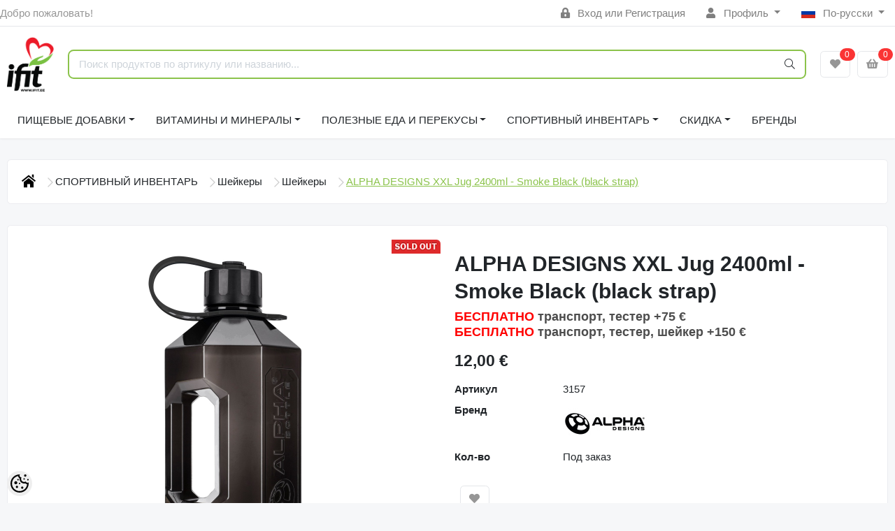

--- FILE ---
content_type: text/html; charset=UTF-8
request_url: https://www.ifit.ee/ru/a/alpha-designs-xxl-jug-2400ml-smoke-black-black-strap
body_size: 35888
content:
<!-- START TEMPLATE: layouts/no-sidebars.tpl.php --><!DOCTYPE HTML>
<html lang="ru">
<head>
	<!-- START TEMPLATE: shared/head.tpl.php --><meta charset="utf-8">
<meta http-equiv="pragma" content="no-cache" />
<meta http-equiv="cache-control" content="max-age=604800" />
<meta name="viewport" content="width=device-width, initial-scale=1, shrink-to-fit=no">
<meta name="csrf-token" content="rpm6EiP2pJsVsOLMpydsMazQ6zOO8eKgvcIUP1hU" />

<meta name="keywords" content="" />
<meta name="description" content="В Alpha Designs мы уделяем внимание функциональности, а не форме, не жертвуя при этом дизайном. Поэтому мы вернулись к чертежной доске и разработали идеальную бутылку для воды. Бутылка Alpha XXL изготовлена ​​из одобренного FDA 100% безопасного для пищ..." />
<meta name="author" content="iFit" />
<meta name="generator" content="ShopRoller.com" />

<meta property="og:type" content="website" />
<meta property="og:title" content="ALPHA DESIGNS XXL Jug 2400ml - Smoke Black (black strap)" />
<meta property="og:image" content="https://www.ifit.ee/media/ifit/.product-image/large/product/ALPHA%20DESIGNS/Black-Smoke-06_2048x2048.jpg" />
<meta property="og:url" content="https://www.ifit.ee/ru/a/alpha-designs-xxl-jug-2400ml-smoke-black-black-strap" />
<meta property="og:site_name" content="iFit" />
<meta property="og:description" content="В Alpha Designs мы уделяем внимание функциональности, а не форме, не жертвуя при этом дизайном. Поэтому мы вернулись к чертежной доске и разработали идеальную бутылку для воды. Бутылка Alpha XXL изготовлена ​​из одобренного FDA 100% безопасного для пищ..." />

<base href="https://www.ifit.ee/ru/" />

<title>ALPHA DESIGNS XXL Jug 2400ml - Smoke Black (black strap) @ iFit</title>

	<link rel="icon" href="https://www.ifit.ee/media/ifit/ifit_logo2.png" />

<!-- Styles -->
<link href="https://www.ifit.ee/skin/sophia/css/all-2922.css" rel="stylesheet" type="text/css"/>
<link rel="stylesheet" href="//code.jquery.com/ui/1.13.2/themes/base/jquery-ui.css">

<!-- Scripts -->
<script src="https://www.ifit.ee/skin/sophia/js/jquery-2.0.0.min.js" type="text/javascript"></script>
<script src="https://code.jquery.com/ui/1.13.2/jquery-ui.js"></script>
<script src="https://www.ifit.ee/skin/sophia/js/all-2922.js" type="text/javascript"></script>

<style id="tk-theme-configurator-css" type="text/css">
</style>
<style id="tk-custom-css" type="text/css">
#header #logo img{max-width:100%;max-height:100px;margin-bottom:15px;margin-left:10px;}
#tellimiskeskus-badge{display:none;}
#footer{overflow:visible;}
.options h2{display:none;}
.product-grid > div{width:163px;margin-right:0px;}
.product-grid{overflow:visible;}
#header {min-height: 120px;}
/*
#menu .level_1 ul li{position:relative;}
#menu li .level_2{display:block;position:absolute;background:#000 !Important;padding:4px 15px;left:245px;top:0px;width:110%;opacity:0;transition:opacity .30s ease-in-out;-moz-transition:opacity .30s ease-in-out;-webkit-transition:opacity .30s ease-in-out;z-index:0;}
#menu li.active-menu .level_2{opacity:1;transition:opacity .30s ease-in-out;-moz-transition:opacity .30s ease-in-out;-webkit-transition:opacity .30s ease-in-out;z-index:5;}
#menu > ul > li ul > li > a{font-size:13px;color:#fff;}
*/
.tab-content.tab-description span{font-family:verdana !important;font-size:12px !important;}

.megamenu_dark .megamenu li .dropdown_container{
	display:none;
}


.brand-wrap .logo {
    min-width: 70px;
    height: auto;
    max-height: none;
    padding-right: 10px;
}

.srs-popup-question.active {
    z-index: 9999;
}

img {
    max-width: 100%;
    height: auto;
}

/*MEGAMENU*/
.megamenu_dark_bar {
    margin-bottom: 20px;
}
ul > li.brands-item > .dropdown_container{
    top: auto;
    width: 100%;
    left: 0 !important;
}
ul > li.brands-item > div > div > ul > li{
	    float: left;
    width: 25%;
}
.megamenu_dark .megamenu > li > div a, .megamenu_dark .megamenu li ul li, .megamenu_dark .megamenu li ol li {
    line-height: 14px;
    margin-bottom: 10px;
}
.megamenu_dark h4 > a {
    color: #d0d0d0 !important;
}
.megamenu_dark h4 > a:hover {
    color: #fff !important;
}

span#delivery_time {
	color: #f00;
}

.page-item.active .page-link {
    background-color: #8bc44c;
    border-color: #8bc44c;
}

.carousel-indicators li{
    background-color: #8bc44c;
}

.carousel-control-next-icon{
background-image: url("data:image/svg+xml,%3csvg xmlns='http://www.w3.org/2000/svg' fill='%238bc44c' viewBox='0 0 8 8'%3e%3cpath d='M2.75 0l-1.5 1.5 2.5 2.5-2.5 2.5 1.5 1.5 4-4-4-4z'/%3e%3c/svg%3e");
}

.carousel-control-prev-icon{
background-image: url("data:image/svg+xml,%3csvg xmlns='http://www.w3.org/2000/svg' fill='%238bc44c' viewBox='0 0 8 8'%3e%3cpath d='M5.25 0l-4 4 4 4 1.5-1.5-2.5-2.5 2.5-2.5-1.5-1.5z'/%3e%3c/svg%3e");
}

.carousel-control-prev, .carousel-control-next{
	opacity:1 !important;
}

.ifit-tbreadcrumb li.current {
    text-decoration: underline;
    font-weight: 500;
    color: #8bc34b;
}

.ifit-tbreadcrumb ul.breadcrumbs{
    display: flex;
    flex-direction: row;
    align-items: center;
    justify-content: flex-start;
    gap: 10px;
    list-style-type: none;
    flex-wrap: wrap;
    margin-top: 30px;
}

.ifit-tbreadcrumb .breadcrumbs li{

}

.ifit-tbreadcrumb .breadcrumbs .breacrumbs-next-ifit svg{
    width: 14px;
    height: 14px;
    fill: #ccc;
    display: inline-block;
    margin-left: 10px;
}

/* Transport images */

.src-shipping-method-dpdpakipood-1 .custom-control-label[for="shippingMethod39"],
.src-shipping-method-matrixrate-1 .custom-control-label[for="shippingMethod37"],
.src-shipping-method-dpdpakipood-1 .custom-control-label[for="shippingMethod38"],
.src-shipping-method-matrixrate-1 .custom-control-label[for="shippingMethod33"]

{
	padding-left: 50px;
	background-image:url("https://www.ifit.ee/media/ifit/assets/checkout/shipping-omniva-logo.jpg");
    background-repeat: no-repeat;
    background-size: 40px;
    height: 26px;	
}

.src-shipping-method-dpdpakipood-1 .custom-control-label[for="shippingMethod30"],
.src-shipping-method-dpdpakipood-1 .custom-control-label[for="shippingMethod22"]
{
	padding-left: 50px;
	background-image:url("https://www.ifit.ee/media/ifit/assets/checkout/shipping-itella-logo.jpg");
    background-repeat: no-repeat;
    background-size: 40px;
    height: 26px;	
}

.src-shipping-method-matrixrate-1 .custom-control-label[for="shippingMethod1"]{
	padding-left: 50px;
	background-image:url("https://www.ifit.ee/media/ifit/assets/checkout/ifit-logo-checkout-2x.png");
    background-repeat: no-repeat;
    background-size: 40px;
    height: 45px;	
}

/* Payment images */

/* Swedbank */
.content-template-pages-checkout .payment-methods .payment-method .custom-control-label[for="paymentMethodmontonio_HABAEE2X"]{
	padding-left: 50px;
	background-image:url("https://www.ifit.ee/media/ifit/assets/checkout/Swedbank.jpg");
    background-repeat: no-repeat;
    background-size: 40px;
    height: 26px;
}

/* SEB */
.content-template-pages-checkout .payment-methods .payment-method .custom-control-label[for="paymentMethodmontonio_EEUHEE2X"]{
	padding-left: 50px;
	background-image:url("https://www.ifit.ee/media/ifit/assets/checkout/SEB.jpg");
    background-repeat: no-repeat;
    background-size: 40px;
    height: 26px;
}

/* LHV */
.content-template-pages-checkout .payment-methods .payment-method .custom-control-label[for="paymentMethodmontonio_LHVBEE22"]{
	padding-left: 50px;
	background-image:url("https://www.ifit.ee/media/ifit/assets/checkout/LHV.jpg");
    background-repeat: no-repeat;
    background-size: 40px;
    height: 26px;
}

/* Luminor */
.content-template-pages-checkout .payment-methods .payment-method .custom-control-label[for="paymentMethodmontonio_RIKOEE22"]{
	padding-left: 50px;
	background-image:url("https://www.ifit.ee/media/ifit/assets/checkout/Luminor.jpg");
    background-repeat: no-repeat;
    background-size: 40px;
    height: 26px;
}

/* Coop */
.content-template-pages-checkout .payment-methods .payment-method .custom-control-label[for="paymentMethodmontonio_EKRDEE22"]{
	padding-left: 50px;
	background-image:url("https://www.ifit.ee/media/ifit/assets/checkout/Coop.jpg");
    background-repeat: no-repeat;
    background-size: 40px;
    height: 26px;
}

/* Citadele */
.content-template-pages-checkout .payment-methods .payment-method .custom-control-label[for="paymentMethodmontonio_PARXEE22"]{
	padding-left: 50px;
	background-image:url("https://www.ifit.ee/media/ifit/assets/checkout/Citadele.jpg");
    background-repeat: no-repeat;
    background-size: 40px;
    height: 26px;
}

/* Revolut */
.content-template-pages-checkout .payment-methods .payment-method .custom-control-label[for="paymentMethodmontonio_RVUALT2V"]{
	padding-left: 50px;
	background-image:url("https://www.ifit.ee/media/ifit/assets/checkout/Revolut.jpg");
    background-repeat: no-repeat;
    background-size: 40px;
    height: 26px;
}

/* N26 */
.content-template-pages-checkout .payment-methods .payment-method .custom-control-label[for="paymentMethodmontonio_NTSBDEB1"]{
	padding-left: 50px;
	background-image:url("https://www.ifit.ee/media/ifit/assets/checkout/N26.jpg");
    background-repeat: no-repeat;
    background-size: 40px;
    height: 26px;
}

/* Card payments */
.content-template-pages-checkout .payment-methods .payment-method .custom-control-label[for="paymentMethodmontonio_cardPayments"]{
	padding-left: 140px;
	background-image:url("https://www.ifit.ee/media/ifit/assets/checkout/ifit-checkourt-kaardimakse.png");
	background-repeat: no-repeat;
    background-size: 128px;
    height: 26px;
}




@media only screen and (max-width: 640px) {

	
.topbar-mobile > .row.row-sm.align-items-center {
    display: flex;
    flex-wrap: wrap;
    justify-content: center;
}
	
.brand-wrap .logo {
    min-width: 0px;
    height: auto;
    max-height: 100px;
    padding-right: 0;
}	
	
.topbar-mobile .logo-mobile-wrapper {
    flex-grow: 0 !important;
    order: -1;
    flex-basis: 100% !important;
    margin-bottom: 1.5em;
}	
	
    .ifit-products-wrapper {
        display: grid;
        flex-wrap: wrap;
        grid-template-columns: 1fr 1fr;
    }

	.ifit-products-wrapper .ifit-product-wrap{

	}	
	
	
.ifit-tbreadcrumb ul.breadcrumbs{
	display: flex;
    flex-direction: row;
    align-items: center;
    justify-content: flex-start;
    gap: 5px;
    list-style-type: none;
    flex-wrap: wrap;
    margin-top: 30px;
    font-size: 13px;
}

.ifit-tbreadcrumb .breadcrumbs li.breadcrumb_home svg{
   width: 12px !important;
   height: 12px !important;
}
	
.ifit-tbreadcrumb .breadcrumbs li.breadcrumb_home .breacrumbs-next-ifit svg{
   width: 8px !important;
   height: 8px !important;
}


.ifit-tbreadcrumb .breadcrumbs .breacrumbs-next-ifit svg{
    width: 8px;
    height: 8px;
    fill: #ccc;
    display: inline-block;
    margin-left: 5px;
}

	
	
}
.article-label-onsale { background-image:url('https://www.ifit.ee/media/ifit/watermarks/icon_sale.png'); background-position:left top; }
.article-label-new { background-image:url('https://www.ifit.ee/media/ifit/watermarks/new_2.jpg'); background-position:left top; }
.article-label-outofstock { background-image:url('https://www.ifit.ee/media/ifit/watermarks/soldout2.jpg'); background-position:right top; }
.article-label-1 { background-image:url('https://www.ifit.ee/media/ifit/watermarks/b_ee.png'); background-position:left top; }
.article-label-2 { background-image:url('https://www.ifit.ee/media/ifit'); background-position:right bottom; }
.article-label-3 { background-image:url('https://www.ifit.ee/media/ifit/watermarks/sold-out_11zon (1).png'); background-position:right top; }
.article-label-4 { background-image:url('https://www.ifit.ee/media/ifit/watermarks/sold-out (1)_11zon (1).png'); background-position:right bottom; }
.article-label-5 { background-image:url('https://www.ifit.ee/media/ifit/watermarks/top-5_11zon.png'); background-position:left bottom; }
</style>

<script type="text/javascript">
if(!Roller) var Roller = {};
Roller.config = new Array();
Roller.config['base_url'] = 'https://www.ifit.ee/ru/';
Roller.config['base_path'] = '/';
Roller.config['cart/addtocart/after_action'] = '1';
Roller.config['skin_url'] = 'https://www.ifit.ee/skin/sophia/';
Roller.config['translate-fill_required_fields'] = 'Пожалуйста, заполните все обязательные поля';
Roller.t = {"form_error_fill_required_fields":"\u041f\u043e\u0436\u0430\u043b\u0443\u0439\u0441\u0442\u0430, \u0437\u0430\u043f\u043e\u043b\u043d\u0438\u0442\u0435 \u0432\u0441\u0435 \u043e\u0431\u044f\u0437\u0430\u0442\u0435\u043b\u044c\u043d\u044b\u0435 \u043f\u043e\u043b\u044f","cart_error_no_items_selected":"\u0412\u044b\u0431\u0440\u0430\u0442\u044c \u043f\u0440\u043e\u0434\u0443\u043a\u0442\u044b!"}
/* Hiirega peale minnes lisab aktiivse klassi */

$(document).ready(function() {
	
	$("#menu .level_1 ul li").hover(
	  function () {
		$(this).addClass("active-menu");
	  },
	  function () {
		$(this).removeClass("active-menu");
	  }
	);
	

	
	
});


</script>

<meta name="google-site-verification" content="-qnQTkN9kjiZtIj-Ma3idd8eBrFc4DajfnxiE4lLnsY" />

<!-- START TEMPLATE: shared/google_analytics_tracking.tpl.php -->            <!-- Global Site Tag (gtag.js) - Google Analytics -->
        <script type="text/javascript">
            window.dataLayer = window.dataLayer || [];
            function gtag(){dataLayer.push(arguments);}
            gtag('consent', 'default', {
                'ad_user_data': 'denied',
                'ad_personalization': 'denied',
                'ad_storage': 'denied',
                'analytics_storage': 'denied',
                'wait_for_update': 500,
              });
            gtag('js', new Date());

            gtag('config', 'G-1TQ3KYLP68' );
        </script>
        <script type="text/javascript" async src="https://www.googletagmanager.com/gtag/js?id=G-1TQ3KYLP68"></script>
        <script>
        /*
         *   Called when consent changes. Assumes that consent object contains keys which
         *   directly correspond to Google consent types.
         */
        const googleUserConsentListener = function() {
            let consent = this.options;
            gtag('consent', 'update', {
                'ad_user_data': consent.marketing,
                'ad_personalization': consent.marketing,
                'ad_storage': consent.marketing,
                'analytics_storage': consent.analytics
            });
        };

        $('document').ready(function(){
            Roller.Events.on('onUserConsent', googleUserConsentListener);
        });
    </script>
    <!-- Global Site Tag (gtag.js) - Google Analytics Events -->
            <script type="text/javascript"">
                    gtag('event', 'view_item', {"currency":"EUR","value":12,"items":[{"item_id":"3157","item_name":"ALPHA DESIGNS XXL Jug 2400ml - Smoke Black (black strap)","item_brand":"ALPHA DESIGNS","price":12,"discount":0,"item_category":"СПОРТИВНЫЙ ИНВЕНТАРЬ"}]});
                </script>
    
    <!-- Global Site Tag (gtag.js) - Google Analytics Event listeners -->
	        <script type="text/javascript">
            let currency = "eur".toUpperCase();
            let shop = "";

            $(document).bind('sr:cart.changed', function(event, options) {
                let categories = [];
                //if product qty is positive then add
                if (!options || options.quantity_added_to_cart <= 0)
                {
                    //no track remove_from_cart
                    return;
                }

                //take product first category path(taxonomy)
                if (options.product_categories.length > 0)
                {
                    let category_parts = options.product_categories[0].split(" > ")
                    if (category_parts.length > 0) {
                        categories = categories.concat(category_parts);
                    }
                }
                gtag('event', 'add_to_cart', {
                    currency: currency,
                    value: options.product_price * options.quantity_added_to_cart,
                    items: [
                        {
                            item_id: options.product_sku,
                            item_name: options.product_title,
                            affiliation: shop,
                            item_brand: options.product_brand,
                            item_category: categories[0],
                            item_category2: categories[1],
                            item_category3: categories[2],
                            item_category4: categories[3],
                            item_category5: categories[4],
                            price: options.product_price,
                            quantity: options.quantity_added_to_cart
                        }
                    ]
                })
            })
        </script>
	<!-- END TEMPLATE: shared/google_analytics_tracking.tpl.php --><!-- START TEMPLATE: shared/facebookads_pixel.tpl.php -->    <!-- Facebook Pixel Code -->
        <script type="text/javascript">
        !function(f,b,e,v,n,t,s)
        {if(f.fbq)return;n=f.fbq=function(){n.callMethod?
            n.callMethod.apply(n,arguments):n.queue.push(arguments)};
            if(!f._fbq)f._fbq=n;n.push=n;n.loaded=!0;n.version='2.0';
            n.queue=[];t=b.createElement(e);t.async=!0;
            t.src=v;s=b.getElementsByTagName(e)[0];
            s.parentNode.insertBefore(t,s)}(window, document,'script',
            'https://connect.facebook.net/en_US/fbevents.js');
        fbq('consent', 'revoke');
        fbq('init', '713062167387623');
        fbq('track', 'PageView');
    </script>
    <noscript>
        <img height="1" width="1" style="display:none"
                   src="https://www.facebook.com/tr?id=713062167387623&ev=PageView&noscript=1"/>
    </noscript>
    
    <script>
        /*
		 *   Called when consent changes. Assumes that consent object contains keys which
		 *   directly correspond to Google consent types.
		 */
        const fbConsentListener = function() {
            let consent = this.options;
            if (consent.analytics == 'granted')
            {

                fbq('consent', 'grant');
            }
        };

        $('document').ready(function(){
            Roller.Events.on('onUserConsent', fbConsentListener);
        });
    </script>

        <script type="text/javascript">
		        fbq('track', 'ViewContent', {"content_ids":["3157"],"content_category":"Products","content_type":"product","value":11.999976000000002,"currency":"EUR"});
		    </script>
    
    <!--  Facebook Pixel event listeners  -->
	    <!-- End Facebook Pixel Code -->

<!-- END TEMPLATE: shared/facebookads_pixel.tpl.php -->



<!-- START TEMPLATE: components/configurator-new.tpl.php --><!-- Konfiguraator -->

<style>
.configurator-sr-button svg{
  width: 24px;
  height: 24px;
}
.configurator-sr-button.close-conf-button {
	top: -5px;
	right: 120px;
	position: absolute;
	opacity:0;
	visibility:hidden;	
}
.configurator-sr-button.admin-conf-button{
	top: -5px;
	right: 60px;
	position: absolute;
	opacity:0;
	visibility:hidden;
}	
</style>







		
	






<div id="dynamic-styles-srs-conf">
	
	
	
	

<style>

:root {
	--primary-color-h: 88;
 	--primary-color-s: 50%;
	--primary-color-l: 53%;
  	--primary: hsl(var(--primary-color-h), var( --primary-color-s), calc(var(--primary-color-l) + 0%));
	--primary-darken:  hsl(var(--primary-color-h), var( --primary-color-s), calc(var(--primary-color-l) - 5%));
	--primary-lighten:  hsl(var(--primary-color-h), var( --primary-color-s), calc(var(--primary-color-l) + 40%));
	--rgbColor: rgba(139, 195, 75, 0.4);
	--rgbred: 139;
	--rgbgreen: 195;
	--rgblue: 75	
}
	
.btn-primary {
    background-color: var(--primary);
	border-color: var(--primary);
}
	
	
.btn-primary:hover {
    color: #fff;
    background-color: var(--primary-darken);
    border-color: var(--primary-darken);
}		
	
.btn-primary:hover {
    color: #fff;
}	
	
.filter-group.box_filter.box_filter_price .ui-slider-horizontal .ui-slider-handle{
	background-color: var(--primary);
}	
	
.itemside a.title:hover {
    color: var(--primary);
}	
	
.btn-light:not(:disabled):not(.disabled):active, .btn-light:not(:disabled):not(.disabled).active, .show > .btn-light.dropdown-toggle {
    color: #212529;
    background-color: var(--primary-lighten);
    border-color: var(--primary);
}	
	
.search-header {
	border: 2px solid var(--primary);
}
	
.section-footer ul a:hover, a:hover, .navbar-main .nav-link:hover, .dropdown-large a:hover, .list-menu a:hover, .btn-light.active i,[class*=card-product] a.title:hover, .nav-home-aside .menu-category a:hover {
	color: var(--primary);
}	

.dropdown-item.active, .dropdown-item:active {
	background-color: var(--primary);
}	
	
.custom-control-input:checked ~ .custom-control-label::before {
	border-color: var(--primary);
	background-color: var(--primary);
}	
	
.hover-border-primary:hover, .gallery-wrap .thumbs-wrap .item-thumb:hover {
	border-color: var(--primary) !important;
}	
	
.btn-primary:not(:disabled):not(.disabled):active, .btn-primary:not(:disabled):not(.disabled).active, .show > .btn-primary.dropdown-toggle {
    color: #fff;
    background-color: var(--primary-darken);
    border-color: var(--primary-darken);
}		
	
.form-control:focus {
    border-color: var(--primary);
    outline: 0;
	box-shadow: 0 0 0 0.2rem rgb(var(--rgbred) var(--rgbgreen) var(--rgblue) / 25%);
}	
	
.bg-light {
    background-color: rgb(var(--rgbred) var(--rgbgreen) var(--rgblue) / 25%) !important;
}	
	
.btn-primary:focus, .btn-primary.focus {
    box-shadow: 0 0 0 0.2rem rgb(var(--rgbred) var(--rgbgreen) var(--rgblue) / 50%) !important;
}	

.btn-link:hover{
	 color: var(--primary);
}
	
	
#searchMobileOpen.btn-light i, #openMobileCategories.btn-light i{
	color: #fff !important;
}	


	

	
</style>	
</div>	


	




<script>
	function HEXtoHSL(hex) {
		hex = hex.replace(/#/g, '');
		if (hex.length === 3) {
			hex = hex.split('').map(function (hex) {
				return hex + hex;
			}).join('');
		}
		var result = /^([a-f\d]{2})([a-f\d]{2})([a-f\d]{2})[\da-z]{0,0}$/i.exec(hex);
		if (!result) {
			return null;
		}
		var r = parseInt(result[1], 16);
		var g = parseInt(result[2], 16);
		var b = parseInt(result[3], 16);
		r /= 255, g /= 255, b /= 255;
		var max = Math.max(r, g, b),
			min = Math.min(r, g, b);
		var h, s, l = (max + min) / 2;
		if (max == min) {
			h = s = 0;
		} else {
			var d = max - min;
			s = l > 0.5 ? d / (2 - max - min) : d / (max + min);
			switch (max) {
			case r:
				h = (g - b) / d + (g < b ? 6 : 0);
				break;
			case g:
				h = (b - r) / d + 2;
				break;
			case b:
				h = (r - g) / d + 4;
				break;
			}
			h /= 6;
		}
		s = s * 100;
		s = Math.round(s);
		l = l * 100;
		l = Math.round(l);
		h = Math.round(360 * h);

		return {
			h: h,
			s: s,
			l: l
		};
	}	
</script>	




<!-- END TEMPLATE: components/configurator-new.tpl.php --><!-- END TEMPLATE: shared/head.tpl.php --></head>
<body class="browser-chrome browser-chrome-131.0.0.0 tk-language-ru_RU page-template-layouts-no-sidebars content-template-pages-product tk-product-page">


<div id="fb-root"></div>
<script type="text/plain" data-category="analytics" async defer crossorigin="anonymous" src="https://connect.facebook.net/ru_RU/sdk.js#xfbml=1&version=v11.0&appId=386731248061277&autoLogAppEvents=1"></script>
<!-- START TEMPLATE: shared/site_segments.tpl.php --><!-- END TEMPLATE: shared/site_segments.tpl.php --><!-- START TEMPLATE: page/common/after_body_start.tpl.php --><!-- END TEMPLATE: page/common/after_body_start.tpl.php -->
<!-- START TEMPLATE: sections/header-1.tpl.php --><header class="d-none d-md-block srs-header-1 section-header">

	<nav class="navbar navbar-light p-0 navbar-expand border-bottom">
		<div class="container">
			<ul class="navbar-nav mr-auto">
				<li class="nav-item text-muted">Добро пожаловать!</li>
			</ul>
			<ul class="navbar-nav">

													<li class="nav-item">
						<a href="https://www.ifit.ee/ru/account/login" class="nav-link">
							<i class="fas fa-lock-alt mr-2"></i>
							Вход							или							Регистрация						</a>
					</li>
								
																		<li class="nav-item dropdown">
						<a href="#" class="nav-link dropdown-toggle" data-toggle="dropdown">
							<i class="fas fa-user mr-2"></i>
							Профиль						</a>
						<ul class="dropdown-menu dropdown-menu-right small">
															<li><a class="dropdown-item" href="https://www.ifit.ee/ru/account/myaccount">Профиль</a></li>
															<li><a class="dropdown-item" href="https://www.ifit.ee/ru/order/list">История заказов</a></li>
															<li><a class="dropdown-item" href="https://www.ifit.ee/ru/account/products">Приобретённые товары</a></li>
															<li><a class="dropdown-item" href="https://www.ifit.ee/ru/account/wishlist">Список желаний</a></li>
													</ul>
					</li>
				
																	<li class="nav-item dropdown">
						<a href="#" class="nav-link dropdown-toggle" data-toggle="dropdown">
																																																						<span class="flag-icon flag-icon-ru mr-2"></span>
									По-русски																					</a>
						<ul class="dropdown-menu dropdown-menu-right small">
																								<li><a class="dropdown-item" href="https://www.ifit.ee/et"><span class="flag-icon flag-icon-ee mr-2"></span> Eesti keel</a></li>
																																<li><a class="dropdown-item" href="https://www.ifit.ee/en"><span class="flag-icon flag-icon-gb mr-2"></span> English</a></li>
																																				</ul>
					</li>
							</ul>
		</div>
	</nav>

	<div class="container">
		<section class="header-main">
			<div class="row row-sm align-items-center">

								<div class="col-6 col-sm col-md col-lg  flex-grow-0">
					<a href="https://www.ifit.ee/ru/" class="brand-wrap">
													<img class="logo" src="https://www.ifit.ee/media/ifit/ifit_logo2.png" alt="iFit">
											</a>
				</div>

								<div class="col-lg-6 col-xl col-md-5 col-sm-12 flex-grow-1">
					<form class="position-relative" id="searchForm" action="https://www.ifit.ee/ru/search" method="get">
						<div class="search-header">
							<input type="hidden" name="page" value="1" />
							<div class="input-group">
								<input class="form-control" type="text" name="q" value="" placeholder="Поиск продуктов по артикулу или названию..." autocomplete="off">
								<button class="btn" type="submit"><i class="fal fa-search"></i></button>
							</div>
						</div>
					</form>
					<script src="https://www.ifit.ee/skin/sophia/../base2/jquery.srcSearchAutocomplete1/jquery.srcSearchAutocomplete1.js"></script>
					<script>
						jQuery(document).ready(function($)
						{
							$('#searchForm').srcSearchAutocomplete1({
								'search_url': 'https://www.ifit.ee/ru/search/autocomplete2.json',
								'no_results_text': ''
							});
						});
					</script>
				</div>

								<div class="col-6 col-sm col-md col-lg flex-md-grow-0">
					<div class="category-wrap d-none d-md-inline-block">
						<button type="button" class="btn btn-light dropdown-toggle font-weight-normal" data-toggle="modal" data-target="#sreBrandsModal">
							Бренды						</button>
					</div>
				</div>
				<div class="modal" id="sreBrandsModal" tabindex="-1">
					<div class="modal-dialog modal-xl">
						<div class="modal-content">
							<div class="modal-header">
								<h5 class="modal-title">Бренды</h5>
								<button type="button" class="close" data-dismiss="modal" aria-label="Close">
									<span aria-hidden="true">&times;</span>
								</button>
							</div>
							<div class="modal-body d-flex flex-wrap justify-content-center align-items-center">
								<div class="text-center py-5">
									<i class="fas fa-spinner fa-2x fa-spin text-primary"></i>
								</div>
							</div>
						</div>
					</div>
				</div>

													<div class="col col-lg col-md flex-grow-0">
						<a class="btn btn-block btn-light" id="sreWishlistIcon" href="https://www.ifit.ee/ru/account/wishlist">
							<i class="fas fa-heart"></i>
							<!-- START TEMPLATE: components/header-icons-counter.tpl.php -->
<span id="wishlist-counter" class="notify notify-edited-header">
	<span class="ajax-inner">0</span>
</span>


<!-- END TEMPLATE: components/header-icons-counter.tpl.php -->						</a>
					</div>
				
													<div class="col col-lg col-md flex-grow-0">
						
						<a class="btn btn-block btn-light" id="sreCartIcon" href="https://www.ifit.ee/ru/cart">
							<i class="fas fa-shopping-basket"></i>
							<!-- START TEMPLATE: components/header-icons-counter.tpl.php -->
<span id="cart-counter" class="notify notify-edited-header">
	<span class="ajax-inner">0</span>
</span>


<!-- END TEMPLATE: components/header-icons-counter.tpl.php -->						</a>
					</div>
				
			</div>
		</section>
	</div>

			
		
		<div class="container">
		<nav class="navbar navbar-main navbar-expand pl-0">
			<ul class="navbar-nav flex-wrap">	
				
									
					
									
				<li class="nav-item dropdown">
					<a class="nav-link dropdown-toggle" href="https://www.ifit.ee/ru/c/pischevye-dobavki" data-toggle="dropdown">ПИЩЕВЫЕ ДОБАВКИ</a>
					<div class="dropdown-menu dropdown-large">
						<div class="dropdown-menu-flex">
						<div class="dropdown-left-side-srs">
															
								<div class="nav-item dropdown submenu-3-initiator">
									<a class="submenu_3_click" data-submenu="submenu-for-category-2" href="https://www.ifit.ee/ru/c/proteiny">Протеины<i class="fas fa-caret-right"></i></a>
									<div class="submenu-3-sophia">
											
											<div><a href="https://www.ifit.ee/ru/c/syvorotochnyj-protein">Сывороточный протеин</a></div>
											
											<div><a href="https://www.ifit.ee/ru/c/izoljat-syvorotochnogo-proteina">Изолят сывороточного протеина</a></div>
											
											<div><a href="https://www.ifit.ee/ru/c/govjazhij-protein">Говяжий протеин</a></div>
											
											<div><a href="https://www.ifit.ee/ru/c/kazein">Казеин</a></div>
											
											<div><a href="https://www.ifit.ee/ru/c/vegan-protein">Веган протеин</a></div>
											
											<div><a href="https://www.ifit.ee/ru/c/mnogokomponentnyj-protein">Многокомпонентный протеин</a></div>
											
											<div><a href="https://www.ifit.ee/ru/c/kollagen">Коллаген</a></div>
											
											<div><a href="https://www.ifit.ee/ru/c/gotovye-proteinovye-napitki">Готовые протеиновые напитки</a></div>
											
											<div><a href="https://www.ifit.ee/ru/c/jaichnyj-protein-1">Яичный протеин</a></div>
											
											<div><a href="https://www.ifit.ee/ru/c/zameniteli-pitanija-1">Заменители питания</a></div>
											
											<div><a href="https://www.ifit.ee/ru/c/ne-soderzhit-laktozy">Не содержит лактозы</a></div>
											
											<div><a href="https://www.ifit.ee/ru/c/proteinovye-batonchiki">Протеиновые батончики</a></div>
																			</div>
								</div>	
																							
								<div class="nav-item dropdown submenu-3-initiator">
									<a class="submenu_3_click" data-submenu="submenu-for-category-10" href="https://www.ifit.ee/ru/c/gejnery">Гейнеры<i class="fas fa-caret-right"></i></a>
									<div class="submenu-3-sophia">
											
											<div><a href="https://www.ifit.ee/ru/c/vysokobelkovye-gejnery">Высокобелковые гейнеры</a></div>
											
											<div><a href="https://www.ifit.ee/ru/c/vysokouglevodnye-gejnery">Высокоуглеводные гейнеры</a></div>
											
											<div><a href="https://www.ifit.ee/ru/c/uglevody">Углеводы</a></div>
											
											<div><a href="https://www.ifit.ee/ru/c/vosstanoviteli">Восстановители</a></div>
																			</div>
								</div>	
																							
								<div class="nav-item dropdown submenu-3-initiator">
									<a class="submenu_3_click" data-submenu="submenu-for-category-16" href="https://www.ifit.ee/ru/c/kreatin">Креатин<i class="fas fa-caret-right"></i></a>
									<div class="submenu-3-sophia">
											
											<div><a href="https://www.ifit.ee/ru/c/kreatin-monogidrat">Креатин моногидрат</a></div>
											
											<div><a href="https://www.ifit.ee/ru/c/kreatin-gidrohlorid">Креатин гидрохлорид</a></div>
											
											<div><a href="https://www.ifit.ee/ru/c/creapure">Creapure</a></div>
											
											<div><a href="https://www.ifit.ee/ru/c/kre-alkalyn">Kre-alkalyn</a></div>
											
											<div><a href="https://www.ifit.ee/ru/c/kreatinovye-kompleksy">Креатиновые комплексы</a></div>
																			</div>
								</div>	
																							
								<div class="nav-item dropdown submenu-3-initiator">
									<a class="submenu_3_click" data-submenu="submenu-for-category-33" href="https://www.ifit.ee/ru/c/predtreniki-pump-jenergija">Предтреники (Pump/энергия)<i class="fas fa-caret-right"></i></a>
									<div class="submenu-3-sophia">
											
											<div><a href="https://www.ifit.ee/ru/c/kofein-pered-trenirovkoj">Кофеин перед тренировкой</a></div>
											
											<div><a href="https://www.ifit.ee/ru/c/bez-stimuljatorov-pered-trenirovkoj">Без стимуляторов перед тренировкой</a></div>
																			</div>
								</div>	
																							
								<div class="nav-item dropdown submenu-3-initiator">
									<a class="submenu_3_click" data-submenu="submenu-for-category-17" href="https://www.ifit.ee/ru/c/aminokisloty-bcaa">Аминокислоты / БЦАА<i class="fas fa-caret-right"></i></a>
									<div class="submenu-3-sophia">
											
											<div><a href="https://www.ifit.ee/ru/c/bcaa">БЦАА</a></div>
											
											<div><a href="https://www.ifit.ee/ru/c/arginin">Аргинин</a></div>
											
											<div><a href="https://www.ifit.ee/ru/c/beta-alanin">Бета-аланин</a></div>
											
											<div><a href="https://www.ifit.ee/ru/c/gljutamin">Глютамин</a></div>
											
											<div><a href="https://www.ifit.ee/ru/c/citrullin-malat">Цитруллин малат</a></div>
											
											<div><a href="https://www.ifit.ee/ru/c/aminokislotnye-kompleksy">Аминокислотные комплексы</a></div>
											
											<div><a href="https://www.ifit.ee/ru/c/drugie-aminokisloty">Другие аминокислоты</a></div>
											
											<div><a href="https://www.ifit.ee/ru/c/nezamenimye-aminokisloty-eaa">Незаменимые аминокислоты (EAA)</a></div>
											
											<div><a href="https://www.ifit.ee/ru/c/glicin">Глицин</a></div>
											
											<div><a href="https://www.ifit.ee/ru/c/n-acetil-cistein">N-ацетил цистеин</a></div>
											
											<div><a href="https://www.ifit.ee/ru/c/l-teanin">L- Теанин</a></div>
											
											<div><a href="https://www.ifit.ee/ru/c/triptofan">Триптофан</a></div>
											
											<div><a href="https://www.ifit.ee/ru/c/gaba">Габа</a></div>
											
											<div><a href="https://www.ifit.ee/ru/c/lizin">Лизин</a></div>
											
											<div><a href="https://www.ifit.ee/ru/c/taurin">Таурин</a></div>
											
											<div><a href="https://www.ifit.ee/ru/c/tirozin">Тирозин</a></div>
											
											<div><a href="https://www.ifit.ee/ru/c/hmb">HMB</a></div>
											
											<div><a href="https://www.ifit.ee/ru/c/govjazh-i-aminokisloty">Говяжьи аминокислоты</a></div>
																			</div>
								</div>	
																							
								<div class="nav-item dropdown submenu-3-initiator">
									<a class="submenu_3_click" data-submenu="submenu-for-category-34" href="https://www.ifit.ee/ru/c/zhiroszhigateli">Жиросжигатели<i class="fas fa-caret-right"></i></a>
									<div class="submenu-3-sophia">
											
											<div><a href="https://www.ifit.ee/ru/c/diuretiki">Диуретики</a></div>
											
											<div><a href="https://www.ifit.ee/ru/c/l-karnitin">Л карнитин</a></div>
											
											<div><a href="https://www.ifit.ee/ru/c/cla-1">CLA</a></div>
											
											<div><a href="https://www.ifit.ee/ru/c/kompleksnye-zhiroszhigateli">Комплексные жиросжигатели</a></div>
											
											<div><a href="https://www.ifit.ee/ru/c/zhiroszhigajuschie-krema">Жиросжигающие крема</a></div>
											
											<div><a href="https://www.ifit.ee/ru/c/dieticheskie-koktejli">Диетические коктейли</a></div>
											
											<div><a href="https://www.ifit.ee/ru/c/hitozan">Хитозан</a></div>
											
											<div><a href="https://www.ifit.ee/ru/c/garcinia-cambogia">Garcinia Cambogia</a></div>
																			</div>
								</div>	
																															<a href="https://www.ifit.ee/ru/c/nootropy">Ноотропы</a>
																							
								<div class="nav-item dropdown submenu-3-initiator">
									<a class="submenu_3_click" data-submenu="submenu-for-category-57" href="https://www.ifit.ee/ru/c/bo-vremja-trenirovki">Bо время тренировки<i class="fas fa-caret-right"></i></a>
									<div class="submenu-3-sophia">
											
											<div><a href="https://www.ifit.ee/ru/c/jelektrolity">Электролиты</a></div>
																			</div>
								</div>	
																							
								<div class="nav-item dropdown submenu-3-initiator">
									<a class="submenu_3_click" data-submenu="submenu-for-category-24" href="https://www.ifit.ee/ru/c/testosteronovye-bustery">Тестостероновые бустеры<i class="fas fa-caret-right"></i></a>
									<div class="submenu-3-sophia">
											
											<div><a href="https://www.ifit.ee/ru/c/pazhitnik">Пажитник</a></div>
											
											<div><a href="https://www.ifit.ee/ru/c/maka">Мака</a></div>
											
											<div><a href="https://www.ifit.ee/ru/c/tribulus">Трибулус</a></div>
											
											<div><a href="https://www.ifit.ee/ru/c/zma">ZMA</a></div>
											
											<div><a href="https://www.ifit.ee/ru/c/d-asparaginovaja-kislota-daa">Д-аспарагиновая кислота DAA</a></div>
											
											<div><a href="https://www.ifit.ee/ru/c/jekdisteron">Экдистерон</a></div>
											
											<div><a href="https://www.ifit.ee/ru/c/kompleksy-testosterona">Комплексы тестостерона</a></div>
																			</div>
								</div>	
																							
								<div class="nav-item dropdown submenu-3-initiator">
									<a class="submenu_3_click" data-submenu="submenu-for-category-37" href="https://www.ifit.ee/ru/c/omega-3-i-zhirnye-kisloty">Омега-3 и жирные кислоты<i class="fas fa-caret-right"></i></a>
									<div class="submenu-3-sophia">
											
											<div><a href="https://www.ifit.ee/ru/c/omega-3-zhirnye-kisloty">Омега 3 жирные кислоты</a></div>
											
											<div><a href="https://www.ifit.ee/ru/c/omega-3-6-9">Омега 3 6 9</a></div>
											
											<div><a href="https://www.ifit.ee/ru/c/mct">MCT</a></div>
											
											<div><a href="https://www.ifit.ee/ru/c/maslo-krilja">Масло криля</a></div>
											
											<div><a href="https://www.ifit.ee/ru/c/l-njanoe-maslo">Льняное масло</a></div>
											
											<div><a href="https://www.ifit.ee/ru/c/lecitin">Лецитин</a></div>
											
											<div><a href="https://www.ifit.ee/ru/c/cla">CLA</a></div>
											
											<div><a href="https://www.ifit.ee/ru/c/al-fa-lipoevaja-kislota-ala">Альфа липоевая кислота АЛА</a></div>
											
											<div><a href="https://www.ifit.ee/ru/c/maslo-oslinnika">Масло ослинника</a></div>
											
											<div><a href="https://www.ifit.ee/ru/c/tykvennoe-maslo">Тыквенное Масло</a></div>
																			</div>
								</div>	
																							
								<div class="nav-item dropdown submenu-3-initiator">
									<a class="submenu_3_click" data-submenu="submenu-for-category-23" href="https://www.ifit.ee/ru/c/dlja-sustavov-i-svjazok">Для суставов и связок<i class="fas fa-caret-right"></i></a>
									<div class="submenu-3-sophia">
											
											<div><a href="https://www.ifit.ee/ru/c/sovmestnyj-kompleks">Совместный комплекс</a></div>
											
											<div><a href="https://www.ifit.ee/ru/c/gljukozamin">Глюкозамин</a></div>
											
											<div><a href="https://www.ifit.ee/ru/c/loshadinaja-maz-dlja-sustavov">Лошадиная мазь для суставов</a></div>
											
											<div><a href="https://www.ifit.ee/ru/c/kal-cij">Кальций</a></div>
											
											<div><a href="https://www.ifit.ee/ru/c/msm">MSM</a></div>
											
											<div><a href="https://www.ifit.ee/ru/c/gialuronovaja-kislota">Гиалуроновая кислота</a></div>
											
											<div><a href="https://www.ifit.ee/ru/c/bosvelija">Босвелия</a></div>
											
											<div><a href="https://www.ifit.ee/ru/c/sam-e-s-adenozilmetionin">SAM-e S-аденозилметионин</a></div>
											
											<div><a href="https://www.ifit.ee/ru/c/kollagen-1">Коллаген</a></div>
																			</div>
								</div>	
																							
								<div class="nav-item dropdown submenu-3-initiator">
									<a class="submenu_3_click" data-submenu="submenu-for-category-35" href="https://www.ifit.ee/ru/c/jenergetiki">Энергетики<i class="fas fa-caret-right"></i></a>
									<div class="submenu-3-sophia">
											
											<div><a href="https://www.ifit.ee/ru/c/jenergeticheskie-napitki-1">Энергетические напитки</a></div>
											
											<div><a href="https://www.ifit.ee/ru/c/izotonicheskie-napitki-1">Изотонические напитки</a></div>
											
											<div><a href="https://www.ifit.ee/ru/c/kofein">Кофеин</a></div>
											
											<div><a href="https://www.ifit.ee/ru/c/jenergeticheskie-geli">Энергетические гели</a></div>
											
											<div><a href="https://www.ifit.ee/ru/c/posletrenirovochnye-kompleksy">Послетренировочные комплексы</a></div>
											
											<div><a href="https://www.ifit.ee/ru/c/uglevody-1">Углеводы</a></div>
																			</div>
								</div>	
																															<a href="https://www.ifit.ee/ru/c/bustery-gormona-rosta">Бустеры гормона роста</a>
																															<a href="https://www.ifit.ee/ru/c/probniki">Пробники</a>
																															<a href="https://www.ifit.ee/ru/c/podarochnaja-karta">ПОДАРОЧНАЯ КАРТА</a>
																				
													<a href="https://www.ifit.ee/ru/c/pischevye-dobavki" class="last-parent-menu">Kuva tooted</a>
												</div>
						
							
						<div class="dropdown-right-side-srs inactive">
																	
																		<div class="content-right-side-srs-wrapp">
										<div class="submenu-group-3-srs-right submenu-for-category-2">
											<div class="title-sub-menu-3">Протеины</div>
											
											<div><a href="https://www.ifit.ee/ru/c/syvorotochnyj-protein">Сывороточный протеин</a></div>
											
											<div><a href="https://www.ifit.ee/ru/c/izoljat-syvorotochnogo-proteina">Изолят сывороточного протеина</a></div>
											
											<div><a href="https://www.ifit.ee/ru/c/govjazhij-protein">Говяжий протеин</a></div>
											
											<div><a href="https://www.ifit.ee/ru/c/kazein">Казеин</a></div>
											
											<div><a href="https://www.ifit.ee/ru/c/vegan-protein">Веган протеин</a></div>
											
											<div><a href="https://www.ifit.ee/ru/c/mnogokomponentnyj-protein">Многокомпонентный протеин</a></div>
											
											<div><a href="https://www.ifit.ee/ru/c/kollagen">Коллаген</a></div>
											
											<div><a href="https://www.ifit.ee/ru/c/gotovye-proteinovye-napitki">Готовые протеиновые напитки</a></div>
											
											<div><a href="https://www.ifit.ee/ru/c/jaichnyj-protein-1">Яичный протеин</a></div>
											
											<div><a href="https://www.ifit.ee/ru/c/zameniteli-pitanija-1">Заменители питания</a></div>
											
											<div><a href="https://www.ifit.ee/ru/c/ne-soderzhit-laktozy">Не содержит лактозы</a></div>
											
											<div><a href="https://www.ifit.ee/ru/c/proteinovye-batonchiki">Протеиновые батончики</a></div>
																				</div>
									</div>		
																		
																	
																		<div class="content-right-side-srs-wrapp">
										<div class="submenu-group-3-srs-right submenu-for-category-10">
											<div class="title-sub-menu-3">Гейнеры</div>
											
											<div><a href="https://www.ifit.ee/ru/c/vysokobelkovye-gejnery">Высокобелковые гейнеры</a></div>
											
											<div><a href="https://www.ifit.ee/ru/c/vysokouglevodnye-gejnery">Высокоуглеводные гейнеры</a></div>
											
											<div><a href="https://www.ifit.ee/ru/c/uglevody">Углеводы</a></div>
											
											<div><a href="https://www.ifit.ee/ru/c/vosstanoviteli">Восстановители</a></div>
																				</div>
									</div>		
																		
																	
																		<div class="content-right-side-srs-wrapp">
										<div class="submenu-group-3-srs-right submenu-for-category-16">
											<div class="title-sub-menu-3">Креатин</div>
											
											<div><a href="https://www.ifit.ee/ru/c/kreatin-monogidrat">Креатин моногидрат</a></div>
											
											<div><a href="https://www.ifit.ee/ru/c/kreatin-gidrohlorid">Креатин гидрохлорид</a></div>
											
											<div><a href="https://www.ifit.ee/ru/c/creapure">Creapure</a></div>
											
											<div><a href="https://www.ifit.ee/ru/c/kre-alkalyn">Kre-alkalyn</a></div>
											
											<div><a href="https://www.ifit.ee/ru/c/kreatinovye-kompleksy">Креатиновые комплексы</a></div>
																				</div>
									</div>		
																		
																	
																		<div class="content-right-side-srs-wrapp">
										<div class="submenu-group-3-srs-right submenu-for-category-33">
											<div class="title-sub-menu-3">Предтреники (Pump/энергия)</div>
											
											<div><a href="https://www.ifit.ee/ru/c/kofein-pered-trenirovkoj">Кофеин перед тренировкой</a></div>
											
											<div><a href="https://www.ifit.ee/ru/c/bez-stimuljatorov-pered-trenirovkoj">Без стимуляторов перед тренировкой</a></div>
																				</div>
									</div>		
																		
																	
																		<div class="content-right-side-srs-wrapp">
										<div class="submenu-group-3-srs-right submenu-for-category-17">
											<div class="title-sub-menu-3">Аминокислоты / БЦАА</div>
											
											<div><a href="https://www.ifit.ee/ru/c/bcaa">БЦАА</a></div>
											
											<div><a href="https://www.ifit.ee/ru/c/arginin">Аргинин</a></div>
											
											<div><a href="https://www.ifit.ee/ru/c/beta-alanin">Бета-аланин</a></div>
											
											<div><a href="https://www.ifit.ee/ru/c/gljutamin">Глютамин</a></div>
											
											<div><a href="https://www.ifit.ee/ru/c/citrullin-malat">Цитруллин малат</a></div>
											
											<div><a href="https://www.ifit.ee/ru/c/aminokislotnye-kompleksy">Аминокислотные комплексы</a></div>
											
											<div><a href="https://www.ifit.ee/ru/c/drugie-aminokisloty">Другие аминокислоты</a></div>
											
											<div><a href="https://www.ifit.ee/ru/c/nezamenimye-aminokisloty-eaa">Незаменимые аминокислоты (EAA)</a></div>
											
											<div><a href="https://www.ifit.ee/ru/c/glicin">Глицин</a></div>
											
											<div><a href="https://www.ifit.ee/ru/c/n-acetil-cistein">N-ацетил цистеин</a></div>
											
											<div><a href="https://www.ifit.ee/ru/c/l-teanin">L- Теанин</a></div>
											
											<div><a href="https://www.ifit.ee/ru/c/triptofan">Триптофан</a></div>
											
											<div><a href="https://www.ifit.ee/ru/c/gaba">Габа</a></div>
											
											<div><a href="https://www.ifit.ee/ru/c/lizin">Лизин</a></div>
											
											<div><a href="https://www.ifit.ee/ru/c/taurin">Таурин</a></div>
											
											<div><a href="https://www.ifit.ee/ru/c/tirozin">Тирозин</a></div>
											
											<div><a href="https://www.ifit.ee/ru/c/hmb">HMB</a></div>
											
											<div><a href="https://www.ifit.ee/ru/c/govjazh-i-aminokisloty">Говяжьи аминокислоты</a></div>
																				</div>
									</div>		
																		
																	
																		<div class="content-right-side-srs-wrapp">
										<div class="submenu-group-3-srs-right submenu-for-category-34">
											<div class="title-sub-menu-3">Жиросжигатели</div>
											
											<div><a href="https://www.ifit.ee/ru/c/diuretiki">Диуретики</a></div>
											
											<div><a href="https://www.ifit.ee/ru/c/l-karnitin">Л карнитин</a></div>
											
											<div><a href="https://www.ifit.ee/ru/c/cla-1">CLA</a></div>
											
											<div><a href="https://www.ifit.ee/ru/c/kompleksnye-zhiroszhigateli">Комплексные жиросжигатели</a></div>
											
											<div><a href="https://www.ifit.ee/ru/c/zhiroszhigajuschie-krema">Жиросжигающие крема</a></div>
											
											<div><a href="https://www.ifit.ee/ru/c/dieticheskie-koktejli">Диетические коктейли</a></div>
											
											<div><a href="https://www.ifit.ee/ru/c/hitozan">Хитозан</a></div>
											
											<div><a href="https://www.ifit.ee/ru/c/garcinia-cambogia">Garcinia Cambogia</a></div>
																				</div>
									</div>		
																		
																	
																		
																	
																		<div class="content-right-side-srs-wrapp">
										<div class="submenu-group-3-srs-right submenu-for-category-57">
											<div class="title-sub-menu-3">Bо время тренировки</div>
											
											<div><a href="https://www.ifit.ee/ru/c/jelektrolity">Электролиты</a></div>
																				</div>
									</div>		
																		
																	
																		<div class="content-right-side-srs-wrapp">
										<div class="submenu-group-3-srs-right submenu-for-category-24">
											<div class="title-sub-menu-3">Тестостероновые бустеры</div>
											
											<div><a href="https://www.ifit.ee/ru/c/pazhitnik">Пажитник</a></div>
											
											<div><a href="https://www.ifit.ee/ru/c/maka">Мака</a></div>
											
											<div><a href="https://www.ifit.ee/ru/c/tribulus">Трибулус</a></div>
											
											<div><a href="https://www.ifit.ee/ru/c/zma">ZMA</a></div>
											
											<div><a href="https://www.ifit.ee/ru/c/d-asparaginovaja-kislota-daa">Д-аспарагиновая кислота DAA</a></div>
											
											<div><a href="https://www.ifit.ee/ru/c/jekdisteron">Экдистерон</a></div>
											
											<div><a href="https://www.ifit.ee/ru/c/kompleksy-testosterona">Комплексы тестостерона</a></div>
																				</div>
									</div>		
																		
																	
																		<div class="content-right-side-srs-wrapp">
										<div class="submenu-group-3-srs-right submenu-for-category-37">
											<div class="title-sub-menu-3">Омега-3 и жирные кислоты</div>
											
											<div><a href="https://www.ifit.ee/ru/c/omega-3-zhirnye-kisloty">Омега 3 жирные кислоты</a></div>
											
											<div><a href="https://www.ifit.ee/ru/c/omega-3-6-9">Омега 3 6 9</a></div>
											
											<div><a href="https://www.ifit.ee/ru/c/mct">MCT</a></div>
											
											<div><a href="https://www.ifit.ee/ru/c/maslo-krilja">Масло криля</a></div>
											
											<div><a href="https://www.ifit.ee/ru/c/l-njanoe-maslo">Льняное масло</a></div>
											
											<div><a href="https://www.ifit.ee/ru/c/lecitin">Лецитин</a></div>
											
											<div><a href="https://www.ifit.ee/ru/c/cla">CLA</a></div>
											
											<div><a href="https://www.ifit.ee/ru/c/al-fa-lipoevaja-kislota-ala">Альфа липоевая кислота АЛА</a></div>
											
											<div><a href="https://www.ifit.ee/ru/c/maslo-oslinnika">Масло ослинника</a></div>
											
											<div><a href="https://www.ifit.ee/ru/c/tykvennoe-maslo">Тыквенное Масло</a></div>
																				</div>
									</div>		
																		
																	
																		<div class="content-right-side-srs-wrapp">
										<div class="submenu-group-3-srs-right submenu-for-category-23">
											<div class="title-sub-menu-3">Для суставов и связок</div>
											
											<div><a href="https://www.ifit.ee/ru/c/sovmestnyj-kompleks">Совместный комплекс</a></div>
											
											<div><a href="https://www.ifit.ee/ru/c/gljukozamin">Глюкозамин</a></div>
											
											<div><a href="https://www.ifit.ee/ru/c/loshadinaja-maz-dlja-sustavov">Лошадиная мазь для суставов</a></div>
											
											<div><a href="https://www.ifit.ee/ru/c/kal-cij">Кальций</a></div>
											
											<div><a href="https://www.ifit.ee/ru/c/msm">MSM</a></div>
											
											<div><a href="https://www.ifit.ee/ru/c/gialuronovaja-kislota">Гиалуроновая кислота</a></div>
											
											<div><a href="https://www.ifit.ee/ru/c/bosvelija">Босвелия</a></div>
											
											<div><a href="https://www.ifit.ee/ru/c/sam-e-s-adenozilmetionin">SAM-e S-аденозилметионин</a></div>
											
											<div><a href="https://www.ifit.ee/ru/c/kollagen-1">Коллаген</a></div>
																				</div>
									</div>		
																		
																	
																		<div class="content-right-side-srs-wrapp">
										<div class="submenu-group-3-srs-right submenu-for-category-35">
											<div class="title-sub-menu-3">Энергетики</div>
											
											<div><a href="https://www.ifit.ee/ru/c/jenergeticheskie-napitki-1">Энергетические напитки</a></div>
											
											<div><a href="https://www.ifit.ee/ru/c/izotonicheskie-napitki-1">Изотонические напитки</a></div>
											
											<div><a href="https://www.ifit.ee/ru/c/kofein">Кофеин</a></div>
											
											<div><a href="https://www.ifit.ee/ru/c/jenergeticheskie-geli">Энергетические гели</a></div>
											
											<div><a href="https://www.ifit.ee/ru/c/posletrenirovochnye-kompleksy">Послетренировочные комплексы</a></div>
											
											<div><a href="https://www.ifit.ee/ru/c/uglevody-1">Углеводы</a></div>
																				</div>
									</div>		
																		
																	
																		
																	
																		
																	
																		
														</div>
							
						
						
					</div>
					</div>
					
					
				</li>				
				
									
				
									
					
									
				<li class="nav-item dropdown">
					<a class="nav-link dropdown-toggle" href="https://www.ifit.ee/ru/c/vitaminy-i-mineraly" data-toggle="dropdown">ВИТАМИНЫ И МИНЕРАЛЫ</a>
					<div class="dropdown-menu dropdown-large">
						<div class="dropdown-menu-flex">
						<div class="dropdown-left-side-srs">
															
								<div class="nav-item dropdown submenu-3-initiator">
									<a class="submenu_3_click" data-submenu="submenu-for-category-42" href="https://www.ifit.ee/ru/c/vitaminy-a-z">Витамины A-Z<i class="fas fa-caret-right"></i></a>
									<div class="submenu-3-sophia">
											
											<div><a href="https://www.ifit.ee/ru/c/vitamin-a">Витамин А</a></div>
											
											<div><a href="https://www.ifit.ee/ru/c/vitamin-b">Витамин B</a></div>
											
											<div><a href="https://www.ifit.ee/ru/c/vitamin-s">Витамин С</a></div>
											
											<div><a href="https://www.ifit.ee/ru/c/vitamin-d">Витамин Д</a></div>
											
											<div><a href="https://www.ifit.ee/ru/c/vitamin-e">Витамин Е</a></div>
											
											<div><a href="https://www.ifit.ee/ru/c/vitamin-k">Витамин К</a></div>
											
											<div><a href="https://www.ifit.ee/ru/c/mul-tivitaminy">Мультивитамины</a></div>
																			</div>
								</div>	
																							
								<div class="nav-item dropdown submenu-3-initiator">
									<a class="submenu_3_click" data-submenu="submenu-for-category-46" href="https://www.ifit.ee/ru/c/mineraly">Минералы<i class="fas fa-caret-right"></i></a>
									<div class="submenu-3-sophia">
											
											<div><a href="https://www.ifit.ee/ru/c/kalij">Калий</a></div>
											
											<div><a href="https://www.ifit.ee/ru/c/magnij">Магний</a></div>
											
											<div><a href="https://www.ifit.ee/ru/c/cink">Цинк</a></div>
											
											<div><a href="https://www.ifit.ee/ru/c/zhelezo">Железо</a></div>
											
											<div><a href="https://www.ifit.ee/ru/c/kal-cij-1">Кальций</a></div>
											
											<div><a href="https://www.ifit.ee/ru/c/med">Медь</a></div>
											
											<div><a href="https://www.ifit.ee/ru/c/bor">Бор</a></div>
											
											<div><a href="https://www.ifit.ee/ru/c/selen">Селен</a></div>
											
											<div><a href="https://www.ifit.ee/ru/c/kremnij">Кремний</a></div>
											
											<div><a href="https://www.ifit.ee/ru/c/hrom">Хром</a></div>
											
											<div><a href="https://www.ifit.ee/ru/c/jod">Йод</a></div>
											
											<div><a href="https://www.ifit.ee/ru/c/marganec">Марганец</a></div>
											
											<div><a href="https://www.ifit.ee/ru/c/mineral-nyj-kompleks">Минеральный Комплекс</a></div>
																			</div>
								</div>	
																							
								<div class="nav-item dropdown submenu-3-initiator">
									<a class="submenu_3_click" data-submenu="submenu-for-category-44" href="https://www.ifit.ee/ru/c/antioksidanty">Антиоксиданты<i class="fas fa-caret-right"></i></a>
									<div class="submenu-3-sophia">
											
											<div><a href="https://www.ifit.ee/ru/c/al-fa-lipoevaja-kislota">Альфа-Липоевая Кислота</a></div>
											
											<div><a href="https://www.ifit.ee/ru/c/astaksantin">Астаксантин</a></div>
											
											<div><a href="https://www.ifit.ee/ru/c/glutation">Глутатион</a></div>
											
											<div><a href="https://www.ifit.ee/ru/c/indole-3-carbinol">Indole-3-Carbinol</a></div>
											
											<div><a href="https://www.ifit.ee/ru/c/kojenzim-q10">Коэнзим Q10</a></div>
											
											<div><a href="https://www.ifit.ee/ru/c/kurkuma-i-kurkumin">Куркума и Куркумин</a></div>
											
											<div><a href="https://www.ifit.ee/ru/c/n-acetil-cistein-nac">N-Ацетил Цистеин, NAC</a></div>
											
											<div><a href="https://www.ifit.ee/ru/c/resveratrol">Ресвератрол</a></div>
											
											<div><a href="https://www.ifit.ee/ru/c/rutin">Рутин</a></div>
											
											<div><a href="https://www.ifit.ee/ru/c/pqq">PQQ</a></div>
											
											<div><a href="https://www.ifit.ee/ru/c/kvercetin">Кверцетин</a></div>
																			</div>
								</div>	
																															<a href="https://www.ifit.ee/ru/c/rybij-zhir-l-njanoe-maslo-i-omega">Рыбий Жир, Льняное Масло И Омега</a>
																															<a href="https://www.ifit.ee/ru/c/dlja-sustavov-1">Для суставов</a>
																															<a href="https://www.ifit.ee/ru/c/podderzhka-sna">Поддержка Сна</a>
																															<a href="https://www.ifit.ee/ru/c/ceksual-noe-zdorov-e">Cексуальное здоровье</a>
																															<a href="https://www.ifit.ee/ru/c/podderzhka-pecheni">Поддержка печени</a>
																															<a href="https://www.ifit.ee/ru/c/zdorov-e-pochek">Здоровье почек</a>
																															<a href="https://www.ifit.ee/ru/c/dobavki-dlja-schitovidnoj-zhelezy">Добавки для щитовидной железы</a>
																															<a href="https://www.ifit.ee/ru/c/kontrol-kortizola">Контроль кортизола</a>
																							
								<div class="nav-item dropdown submenu-3-initiator">
									<a class="submenu_3_click" data-submenu="submenu-for-category-49" href="https://www.ifit.ee/ru/c/pischevarenie-and-volokno">Пищеварение & Волокно<i class="fas fa-caret-right"></i></a>
									<div class="submenu-3-sophia">
											
											<div><a href="https://www.ifit.ee/ru/c/volokno">Волокно</a></div>
											
											<div><a href="https://www.ifit.ee/ru/c/probiotiki">Пробиотики</a></div>
											
											<div><a href="https://www.ifit.ee/ru/c/pischevaritel-nye-fermenty">Пищеварительные Ферменты</a></div>
											
											<div><a href="https://www.ifit.ee/ru/c/detoks-greens">Детокс (greens)</a></div>
																			</div>
								</div>	
																															<a href="https://www.ifit.ee/ru/c/pamjat-i-kognitivnaja-podderzhka">Память и Когнитивная Поддержка</a>
																															<a href="https://www.ifit.ee/ru/c/zdorov-e-glaz">Здоровье Глаз</a>
																															<a href="https://www.ifit.ee/ru/c/kozha-volosy-nogti">Кожа, волосы, ногти</a>
																															<a href="https://www.ifit.ee/ru/c/serdechno-sosudistaja-sistema">Сердечно-сосудистая система</a>
																															<a href="https://www.ifit.ee/ru/c/detskoe-zdorov-e">Детское Здоровье</a>
																							
								<div class="nav-item dropdown submenu-3-initiator">
									<a class="submenu_3_click" data-submenu="submenu-for-category-36" href="https://www.ifit.ee/ru/c/zhenskoe-zdorov-e">Женское Здоровье<i class="fas fa-caret-right"></i></a>
									<div class="submenu-3-sophia">
											
											<div><a href="https://www.ifit.ee/ru/c/zhenskie-mul-tivitaminy">Женские Мультивитамины</a></div>
											
											<div><a href="https://www.ifit.ee/ru/c/do-i-posle-rodov">До и После Родов</a></div>
											
											<div><a href="https://www.ifit.ee/ru/c/gormonal-nyj-balans">Гормональный Баланс</a></div>
											
											<div><a href="https://www.ifit.ee/ru/c/drugie-zhenskie-tovary">Другие женские товары</a></div>
																			</div>
								</div>	
																							
								<div class="nav-item dropdown submenu-3-initiator">
									<a class="submenu_3_click" data-submenu="submenu-for-category-297" href="https://www.ifit.ee/ru/c/muzhskoe-zdorov-e">Мужское Здоровье<i class="fas fa-caret-right"></i></a>
									<div class="submenu-3-sophia">
											
											<div><a href="https://www.ifit.ee/ru/c/muzhskie-mul-tivitaminy">Мужские Мультивитамины</a></div>
											
											<div><a href="https://www.ifit.ee/ru/c/zdorov-e-prostaty">Здоровье Простаты</a></div>
											
											<div><a href="https://www.ifit.ee/ru/c/muzhskoj-testosteron">Мужской Тестостерон</a></div>
																			</div>
								</div>	
																															<a href="https://www.ifit.ee/ru/c/zdorov-e-pitomca">Здоровье Питомца</a>
																															<a href="https://www.ifit.ee/ru/c/griby">Грибы</a>
																															<a href="https://www.ifit.ee/ru/c/travy-i-fitoterapija">Травы и Фитотерапия</a>
																															<a href="https://www.ifit.ee/ru/c/uhod-za-telom">Уход За Телом</a>
																															<a href="https://www.ifit.ee/ru/c/uhod-za-polost-ju-rta">Уход За Полостью Рта</a>
																				
													<a href="https://www.ifit.ee/ru/c/vitaminy-i-mineraly" class="last-parent-menu">Kuva tooted</a>
												</div>
						
							
						<div class="dropdown-right-side-srs inactive">
																	
																		<div class="content-right-side-srs-wrapp">
										<div class="submenu-group-3-srs-right submenu-for-category-42">
											<div class="title-sub-menu-3">Витамины A-Z</div>
											
											<div><a href="https://www.ifit.ee/ru/c/vitamin-a">Витамин А</a></div>
											
											<div><a href="https://www.ifit.ee/ru/c/vitamin-b">Витамин B</a></div>
											
											<div><a href="https://www.ifit.ee/ru/c/vitamin-s">Витамин С</a></div>
											
											<div><a href="https://www.ifit.ee/ru/c/vitamin-d">Витамин Д</a></div>
											
											<div><a href="https://www.ifit.ee/ru/c/vitamin-e">Витамин Е</a></div>
											
											<div><a href="https://www.ifit.ee/ru/c/vitamin-k">Витамин К</a></div>
											
											<div><a href="https://www.ifit.ee/ru/c/mul-tivitaminy">Мультивитамины</a></div>
																				</div>
									</div>		
																		
																	
																		<div class="content-right-side-srs-wrapp">
										<div class="submenu-group-3-srs-right submenu-for-category-46">
											<div class="title-sub-menu-3">Минералы</div>
											
											<div><a href="https://www.ifit.ee/ru/c/kalij">Калий</a></div>
											
											<div><a href="https://www.ifit.ee/ru/c/magnij">Магний</a></div>
											
											<div><a href="https://www.ifit.ee/ru/c/cink">Цинк</a></div>
											
											<div><a href="https://www.ifit.ee/ru/c/zhelezo">Железо</a></div>
											
											<div><a href="https://www.ifit.ee/ru/c/kal-cij-1">Кальций</a></div>
											
											<div><a href="https://www.ifit.ee/ru/c/med">Медь</a></div>
											
											<div><a href="https://www.ifit.ee/ru/c/bor">Бор</a></div>
											
											<div><a href="https://www.ifit.ee/ru/c/selen">Селен</a></div>
											
											<div><a href="https://www.ifit.ee/ru/c/kremnij">Кремний</a></div>
											
											<div><a href="https://www.ifit.ee/ru/c/hrom">Хром</a></div>
											
											<div><a href="https://www.ifit.ee/ru/c/jod">Йод</a></div>
											
											<div><a href="https://www.ifit.ee/ru/c/marganec">Марганец</a></div>
											
											<div><a href="https://www.ifit.ee/ru/c/mineral-nyj-kompleks">Минеральный Комплекс</a></div>
																				</div>
									</div>		
																		
																	
																		<div class="content-right-side-srs-wrapp">
										<div class="submenu-group-3-srs-right submenu-for-category-44">
											<div class="title-sub-menu-3">Антиоксиданты</div>
											
											<div><a href="https://www.ifit.ee/ru/c/al-fa-lipoevaja-kislota">Альфа-Липоевая Кислота</a></div>
											
											<div><a href="https://www.ifit.ee/ru/c/astaksantin">Астаксантин</a></div>
											
											<div><a href="https://www.ifit.ee/ru/c/glutation">Глутатион</a></div>
											
											<div><a href="https://www.ifit.ee/ru/c/indole-3-carbinol">Indole-3-Carbinol</a></div>
											
											<div><a href="https://www.ifit.ee/ru/c/kojenzim-q10">Коэнзим Q10</a></div>
											
											<div><a href="https://www.ifit.ee/ru/c/kurkuma-i-kurkumin">Куркума и Куркумин</a></div>
											
											<div><a href="https://www.ifit.ee/ru/c/n-acetil-cistein-nac">N-Ацетил Цистеин, NAC</a></div>
											
											<div><a href="https://www.ifit.ee/ru/c/resveratrol">Ресвератрол</a></div>
											
											<div><a href="https://www.ifit.ee/ru/c/rutin">Рутин</a></div>
											
											<div><a href="https://www.ifit.ee/ru/c/pqq">PQQ</a></div>
											
											<div><a href="https://www.ifit.ee/ru/c/kvercetin">Кверцетин</a></div>
																				</div>
									</div>		
																		
																	
																		
																	
																		
																	
																		
																	
																		
																	
																		
																	
																		
																	
																		
																	
																		
																	
																		<div class="content-right-side-srs-wrapp">
										<div class="submenu-group-3-srs-right submenu-for-category-49">
											<div class="title-sub-menu-3">Пищеварение & Волокно</div>
											
											<div><a href="https://www.ifit.ee/ru/c/volokno">Волокно</a></div>
											
											<div><a href="https://www.ifit.ee/ru/c/probiotiki">Пробиотики</a></div>
											
											<div><a href="https://www.ifit.ee/ru/c/pischevaritel-nye-fermenty">Пищеварительные Ферменты</a></div>
											
											<div><a href="https://www.ifit.ee/ru/c/detoks-greens">Детокс (greens)</a></div>
																				</div>
									</div>		
																		
																	
																		
																	
																		
																	
																		
																	
																		
																	
																		
																	
																		<div class="content-right-side-srs-wrapp">
										<div class="submenu-group-3-srs-right submenu-for-category-36">
											<div class="title-sub-menu-3">Женское Здоровье</div>
											
											<div><a href="https://www.ifit.ee/ru/c/zhenskie-mul-tivitaminy">Женские Мультивитамины</a></div>
											
											<div><a href="https://www.ifit.ee/ru/c/do-i-posle-rodov">До и После Родов</a></div>
											
											<div><a href="https://www.ifit.ee/ru/c/gormonal-nyj-balans">Гормональный Баланс</a></div>
											
											<div><a href="https://www.ifit.ee/ru/c/drugie-zhenskie-tovary">Другие женские товары</a></div>
																				</div>
									</div>		
																		
																	
																		<div class="content-right-side-srs-wrapp">
										<div class="submenu-group-3-srs-right submenu-for-category-297">
											<div class="title-sub-menu-3">Мужское Здоровье</div>
											
											<div><a href="https://www.ifit.ee/ru/c/muzhskie-mul-tivitaminy">Мужские Мультивитамины</a></div>
											
											<div><a href="https://www.ifit.ee/ru/c/zdorov-e-prostaty">Здоровье Простаты</a></div>
											
											<div><a href="https://www.ifit.ee/ru/c/muzhskoj-testosteron">Мужской Тестостерон</a></div>
																				</div>
									</div>		
																		
																	
																		
																	
																		
																	
																		
																	
																		
																	
																		
														</div>
							
						
						
					</div>
					</div>
					
					
				</li>				
				
									
				
									
					
									
				<li class="nav-item dropdown">
					<a class="nav-link dropdown-toggle" href="https://www.ifit.ee/ru/c/poleznye-eda-i-perekusy" data-toggle="dropdown">ПОЛЕЗНЫЕ ЕДА И ПЕРЕКУСЫ</a>
					<div class="dropdown-menu dropdown-large">
						<div class="dropdown-menu-flex">
						<div class="dropdown-left-side-srs">
																							<a href="https://www.ifit.ee/ru/c/jenergeticheskie-napitki">Энергетические напитки</a>
																															<a href="https://www.ifit.ee/ru/c/gotovye-proteinovye-napitki-1">Готовые протеиновые напитки</a>
																															<a href="https://www.ifit.ee/ru/c/belkovoe-morozhenoe">Белковое мороженое</a>
																															<a href="https://www.ifit.ee/ru/c/orehovye-pasty">Ореховые пасты</a>
																															<a href="https://www.ifit.ee/ru/c/proteinovye-bliny">Протеиновые блины</a>
																															<a href="https://www.ifit.ee/ru/c/nizkokalorijnye-sousy-i-siropy">Низкокалорийные соусы и сиропы</a>
																															<a href="https://www.ifit.ee/ru/c/saharozameniteli">Сахарозаменители</a>
																															<a href="https://www.ifit.ee/ru/c/shokoladnaja-pasta">Шоколадная паста</a>
																															<a href="https://www.ifit.ee/ru/c/proteinovye-batonchiki-1">Протеиновые батончики</a>
																															<a href="https://www.ifit.ee/ru/c/proteinovoe-pechen-e">Протеиновое печенье</a>
																															<a href="https://www.ifit.ee/ru/c/zameniteli-pitanija">Заменители питания</a>
																															<a href="https://www.ifit.ee/ru/c/maslo">Масло</a>
																															<a href="https://www.ifit.ee/ru/c/superfud">Суперфуд</a>
																				
													<a href="https://www.ifit.ee/ru/c/poleznye-eda-i-perekusy" class="last-parent-menu">Kuva tooted</a>
												</div>
						
							
						<div class="dropdown-right-side-srs inactive">
																	
																		
																	
																		
																	
																		
																	
																		
																	
																		
																	
																		
																	
																		
																	
																		
																	
																		
																	
																		
																	
																		
																	
																		
																	
																		
														</div>
							
						
						
					</div>
					</div>
					
					
				</li>				
				
									
				
									
					
									
				<li class="nav-item dropdown">
					<a class="nav-link dropdown-toggle" href="https://www.ifit.ee/ru/c/sportivnyj-inventar" data-toggle="dropdown">СПОРТИВНЫЙ ИНВЕНТАРЬ</a>
					<div class="dropdown-menu dropdown-large">
						<div class="dropdown-menu-flex">
						<div class="dropdown-left-side-srs">
																							<a href="https://www.ifit.ee/ru/c/njuhatel-nye-soli-ammiak">Нюхательные соли (аммиак)</a>
																															<a href="https://www.ifit.ee/ru/c/perchatki-dlja-zala">Перчатки для зала</a>
																							
								<div class="nav-item dropdown submenu-3-initiator">
									<a class="submenu_3_click" data-submenu="submenu-for-category-31" href="https://www.ifit.ee/ru/c/shejkery">Шейкеры<i class="fas fa-caret-right"></i></a>
									<div class="submenu-3-sophia">
											
											<div><a href="https://www.ifit.ee/ru/c/butylki">Бутылки</a></div>
											
											<div><a href="https://www.ifit.ee/ru/c/shejkery-1">Шейкеры</a></div>
																			</div>
								</div>	
																															<a href="https://www.ifit.ee/ru/c/rezinki-dlja-trenirovok">Резинки для тренировок</a>
																							
								<div class="nav-item dropdown submenu-3-initiator">
									<a class="submenu_3_click" data-submenu="submenu-for-category-32" href="https://www.ifit.ee/ru/c/atleticheskie-pojasa">Атлетические пояса<i class="fas fa-caret-right"></i></a>
									<div class="submenu-3-sophia">
											
											<div><a href="https://www.ifit.ee/ru/c/trenirovochnye-korsety">Тренировочные корсеты</a></div>
											
											<div><a href="https://www.ifit.ee/ru/c/atleticheskie-pojasa-1">Атлетические пояса</a></div>
																			</div>
								</div>	
																															<a href="https://www.ifit.ee/ru/c/remni-krjuchki">Ремни / Kрючки</a>
																															<a href="https://www.ifit.ee/ru/c/mel-dlja-sportzala">Мел для спортзала</a>
																							
								<div class="nav-item dropdown submenu-3-initiator">
									<a class="submenu_3_click" data-submenu="submenu-for-category-285" href="https://www.ifit.ee/ru/c/binty">Бинты<i class="fas fa-caret-right"></i></a>
									<div class="submenu-3-sophia">
											
											<div><a href="https://www.ifit.ee/ru/c/nakolenniki">Наколенники</a></div>
											
											<div><a href="https://www.ifit.ee/ru/c/bandazhi-dlja-zapjastij">Бандажи для запястий</a></div>
											
											<div><a href="https://www.ifit.ee/ru/c/binty-dlja-loktej">Бинты для локтей</a></div>
											
											<div><a href="https://www.ifit.ee/ru/c/podderzhka-ladyshki">Поддержка ладышки</a></div>
																			</div>
								</div>	
																															<a href="https://www.ifit.ee/ru/c/trenirovochnye-maty">Тренировочные маты</a>
																															<a href="https://www.ifit.ee/ru/c/massazhnoe-oborudovanie">Массажное оборудование</a>
																															<a href="https://www.ifit.ee/ru/c/giri-ganteli-ruchnye-bomby">Гири / Гантели / Ручные бомбы</a>
																															<a href="https://www.ifit.ee/ru/c/utjazheliteli-dlja-nog-i-ruk">Утяжелители для ног и рук</a>
																															<a href="https://www.ifit.ee/ru/c/tabletnicy">Таблетницы</a>
																															<a href="https://www.ifit.ee/ru/c/kineziologicheskij-tejp">Кинезиологический тейп</a>
																															<a href="https://www.ifit.ee/ru/c/drugoj-sportivnyj-inventar">Другой спортивный инвентарь</a>
																															<a href="https://www.ifit.ee/ru/c/akupunkturnyj-massazhnyj-kovrik">Акупунктурный массажный коврик</a>
																															<a href="https://www.ifit.ee/ru/c/skakalki">Скакалки</a>
																															<a href="https://www.ifit.ee/ru/c/balans-i-koordinacija">Баланс и координация</a>
																															<a href="https://www.ifit.ee/ru/c/sportivnaja-odezhda">Спортивная одежда</a>
																															<a href="https://www.ifit.ee/ru/c/sumki-dlja-edy">Сумки для еды</a>
																				
													<a href="https://www.ifit.ee/ru/c/sportivnyj-inventar" class="last-parent-menu">Kuva tooted</a>
												</div>
						
							
						<div class="dropdown-right-side-srs inactive">
																	
																		
																	
																		
																	
																		<div class="content-right-side-srs-wrapp">
										<div class="submenu-group-3-srs-right submenu-for-category-31">
											<div class="title-sub-menu-3">Шейкеры</div>
											
											<div><a href="https://www.ifit.ee/ru/c/butylki">Бутылки</a></div>
											
											<div><a href="https://www.ifit.ee/ru/c/shejkery-1">Шейкеры</a></div>
																				</div>
									</div>		
																		
																	
																		
																	
																		<div class="content-right-side-srs-wrapp">
										<div class="submenu-group-3-srs-right submenu-for-category-32">
											<div class="title-sub-menu-3">Атлетические пояса</div>
											
											<div><a href="https://www.ifit.ee/ru/c/trenirovochnye-korsety">Тренировочные корсеты</a></div>
											
											<div><a href="https://www.ifit.ee/ru/c/atleticheskie-pojasa-1">Атлетические пояса</a></div>
																				</div>
									</div>		
																		
																	
																		
																	
																		
																	
																		<div class="content-right-side-srs-wrapp">
										<div class="submenu-group-3-srs-right submenu-for-category-285">
											<div class="title-sub-menu-3">Бинты</div>
											
											<div><a href="https://www.ifit.ee/ru/c/nakolenniki">Наколенники</a></div>
											
											<div><a href="https://www.ifit.ee/ru/c/bandazhi-dlja-zapjastij">Бандажи для запястий</a></div>
											
											<div><a href="https://www.ifit.ee/ru/c/binty-dlja-loktej">Бинты для локтей</a></div>
											
											<div><a href="https://www.ifit.ee/ru/c/podderzhka-ladyshki">Поддержка ладышки</a></div>
																				</div>
									</div>		
																		
																	
																		
																	
																		
																	
																		
																	
																		
																	
																		
																	
																		
																	
																		
																	
																		
																	
																		
																	
																		
																	
																		
																	
																		
														</div>
							
						
						
					</div>
					</div>
					
					
				</li>				
				
									
				
									
					
									
				<li class="nav-item dropdown">
					<a class="nav-link dropdown-toggle" href="https://www.ifit.ee/ru/c/skidka" data-toggle="dropdown">СКИДКА</a>
					<div class="dropdown-menu dropdown-large">
						<div class="dropdown-menu-flex">
						<div class="dropdown-left-side-srs">
																							<a href="https://www.ifit.ee/ru/c/skidki-1">Скидки</a>
																				
													<a href="https://www.ifit.ee/ru/c/skidka" class="last-parent-menu">Kuva tooted</a>
												</div>
						
							
						<div class="dropdown-right-side-srs inactive">
																	
																		
														</div>
							
						
						
					</div>
					</div>
					
					
				</li>				
				
									
				
								
															<li class="nav-item">
							<a class="nav-link text-uppercase" href="https://www.ifit.ee/ru/brands">
								Бренды							</a>	
						</li>	
																																								
				
			</ul>
		</nav>
	</div>
				

</header>

<!-- START TEMPLATE: sections/headers/srs-mobile-header-1.tpl.php -->

<div class="container topbar-container padding-y mobile-only">
	<div class="card card-body">
		<div class="topbar-mobile">

			<div class="row row-sm align-items-center">

				<div class="col col-lg col-md flex-grow-0">
					<a id="openMobileCategories" class="btn btn-block btn-primary btn-light"><i class="fal fa-light fa-bars"></i></a>  
				</div>


								<div class="logo-mobile-wrapper col col-lg col-md flex-grow-1">
					<a href="https://www.ifit.ee/ru/" class="brand-wrap">
												<img class="logo" src="https://www.ifit.ee/media/ifit/ifit_logo2.png" alt="iFit">
											</a>
				</div>	

				<div class="col col-lg col-md flex-grow-0">
					<a id="searchMobileOpen" class="btn btn-block btn-primary btn-light"><i class="fal fa-search opacity-50 text-dark "></i></a>  
				</div>	

												<div class="col col-lg col-md flex-grow-0">
					<a class="btn btn-block btn-light" id="sreWishlistIcon" href="https://www.ifit.ee/ru/account/wishlist">
						<i class="fas fa-heart"></i>
						<!-- START TEMPLATE: components/header-icons-counter.tpl.php -->
<span id="wishlist-counter-mobile" class="notify notify-edited-header">
	<span class="ajax-inner">0</span>
</span>


<!-- END TEMPLATE: components/header-icons-counter.tpl.php -->					</a>
				</div>
				
												<div class="col col-lg col-md flex-grow-0">
					<a class="btn btn-block btn-light" id="sreCartIcon" href="https://www.ifit.ee/ru/cart">
						<i class="fas fa-shopping-basket"></i>
						<!-- START TEMPLATE: components/header-icons-counter.tpl.php -->
<span id="cart-counter-mobile" class="notify notify-edited-header">
	<span class="ajax-inner">0</span>
</span>


<!-- END TEMPLATE: components/header-icons-counter.tpl.php -->					</a>
				</div>
				
			</div>
		</div>
	</div>
</div>


<div class="search-mobile mobile-only container">
	<div class="card">
	<div class="card-body">
	<form class="form-mobile-search" id="searchForm-mobile" action="https://www.ifit.ee/ru/search" method="get">
		<div class="search-header">
			<input type="hidden" name="page" value="1" />
			<div class="input-group">
				<input class="form-control" type="text" name="q" value="" placeholder="Поиск продуктов по артикулу или названию..." autocomplete="off">
				<button class="btn" type="submit"><i class="fal fa-search"></i></button>
			</div>
		</div>
	</form>
	<script src="https://www.ifit.ee/skin/sophia/../base2/jquery.srcSearchAutocomplete1/jquery.srcSearchAutocomplete1.js"></script>
	<script>
		jQuery(document).ready(function($)
							   {
			$('#searchForm-mobile').srcSearchAutocomplete1({
				'search_url': 'https://www.ifit.ee/ru/search/autocomplete2.json',
				'no_results_text': ''
			});
		});
	</script>
</div>
</div>		
</div>	
	
<div class="sidebar-mobile card mobile-only">
	<div class="card-body">
		<div class="close-categories btn"><i class="far fa-window-close hover-btn-grow"></i></div>
		<!-- START TEMPLATE: sections/catalog-sidebar-mobile.tpl.php --><div class="">
	<div class="d-md-block">

				
		
		<nav class="navbar navbar-light p-0 navbar-expand border-bottom">
			<div class="container">
				<ul class="navbar-nav mr-auto">
					<li class="nav-item text-muted">Добро пожаловать!</li>
				</ul>
				<ul class="navbar-nav">

															<li class="nav-item">
						<a href="https://www.ifit.ee/ru/account/login" class="nav-link">
							<i class="fas fa-lock-alt mr-2"></i>
							Вход							или							Регистрация						</a>
					</li>
										
																				<li class="nav-item dropdown">
						<a href="#" class="nav-link dropdown-toggle" data-toggle="dropdown">
							<i class="fas fa-user mr-2"></i>
							Профиль						</a>
						<ul class="dropdown-menu dropdown-menu-right small">
														<li><a class="dropdown-item" href="https://www.ifit.ee/ru/account/myaccount">Профиль</a></li>
														<li><a class="dropdown-item" href="https://www.ifit.ee/ru/order/list">История заказов</a></li>
														<li><a class="dropdown-item" href="https://www.ifit.ee/ru/account/products">Приобретённые товары</a></li>
														<li><a class="dropdown-item" href="https://www.ifit.ee/ru/account/wishlist">Список желаний</a></li>
													</ul>
					</li>
					
																				<li class="nav-item dropdown">
						<a href="#" class="nav-link dropdown-toggle" data-toggle="dropdown">
																																																	<span class="flag-icon flag-icon-ru mr-2"></span>
							По-русски																				</a>
						<ul class="dropdown-menu dropdown-menu-right small">
																					<li><a class="dropdown-item" href="https://www.ifit.ee/et"><span class="flag-icon flag-icon-ee mr-2"></span> Eesti keel</a></li>
																												<li><a class="dropdown-item" href="https://www.ifit.ee/en"><span class="flag-icon flag-icon-gb mr-2"></span> English</a></li>
																																		</ul>
					</li>
									</ul>
			</div>
		</nav>	
		

		
				
		<div class="container">
		<div class="filter-content collapse show padding-y" id="sidebar-categories" style="">
			<div class="inner">
				<ul class="list-menu">
											
										<li><a class="dropdown-toggle collapsed" data-toggle="collapse" data-target="#sidebar-dropdown2-category-15" aria-expanded="false" href="https://www.ifit.ee/ru/c/pischevye-dobavki">ПИЩЕВЫЕ ДОБАВКИ </a></li>
					<ul id="sidebar-dropdown2-category-15" class="collapse">
																													<li><a class="dropdown-toggle collapsed" data-toggle="collapse" data-target="#sidebar-dropdown3-category-2" aria-expanded="false" href="https://www.ifit.ee/ru/c/proteiny">Протеины</a></li>
								<ul id="sidebar-dropdown3-category-2" class="collapse">
																												<li><a href="https://www.ifit.ee/ru/c/syvorotochnyj-protein">Сывороточный протеин</a></li>
																			<li><a href="https://www.ifit.ee/ru/c/izoljat-syvorotochnogo-proteina">Изолят сывороточного протеина</a></li>
																			<li><a href="https://www.ifit.ee/ru/c/govjazhij-protein">Говяжий протеин</a></li>
																			<li><a href="https://www.ifit.ee/ru/c/kazein">Казеин</a></li>
																			<li><a href="https://www.ifit.ee/ru/c/vegan-protein">Веган протеин</a></li>
																			<li><a href="https://www.ifit.ee/ru/c/mnogokomponentnyj-protein">Многокомпонентный протеин</a></li>
																			<li><a href="https://www.ifit.ee/ru/c/kollagen">Коллаген</a></li>
																			<li><a href="https://www.ifit.ee/ru/c/gotovye-proteinovye-napitki">Готовые протеиновые напитки</a></li>
																			<li><a href="https://www.ifit.ee/ru/c/jaichnyj-protein-1">Яичный протеин</a></li>
																			<li><a href="https://www.ifit.ee/ru/c/zameniteli-pitanija-1">Заменители питания</a></li>
																			<li><a href="https://www.ifit.ee/ru/c/ne-soderzhit-laktozy">Не содержит лактозы</a></li>
																			<li><a href="https://www.ifit.ee/ru/c/proteinovye-batonchiki">Протеиновые батончики</a></li>
																		
								</ul>
																																				<li><a class="dropdown-toggle collapsed" data-toggle="collapse" data-target="#sidebar-dropdown3-category-10" aria-expanded="false" href="https://www.ifit.ee/ru/c/gejnery">Гейнеры</a></li>
								<ul id="sidebar-dropdown3-category-10" class="collapse">
																												<li><a href="https://www.ifit.ee/ru/c/vysokobelkovye-gejnery">Высокобелковые гейнеры</a></li>
																			<li><a href="https://www.ifit.ee/ru/c/vysokouglevodnye-gejnery">Высокоуглеводные гейнеры</a></li>
																			<li><a href="https://www.ifit.ee/ru/c/uglevody">Углеводы</a></li>
																			<li><a href="https://www.ifit.ee/ru/c/vosstanoviteli">Восстановители</a></li>
																		
								</ul>
																																				<li><a class="dropdown-toggle collapsed" data-toggle="collapse" data-target="#sidebar-dropdown3-category-16" aria-expanded="false" href="https://www.ifit.ee/ru/c/kreatin">Креатин</a></li>
								<ul id="sidebar-dropdown3-category-16" class="collapse">
																												<li><a href="https://www.ifit.ee/ru/c/kreatin-monogidrat">Креатин моногидрат</a></li>
																			<li><a href="https://www.ifit.ee/ru/c/kreatin-gidrohlorid">Креатин гидрохлорид</a></li>
																			<li><a href="https://www.ifit.ee/ru/c/creapure">Creapure</a></li>
																			<li><a href="https://www.ifit.ee/ru/c/kre-alkalyn">Kre-alkalyn</a></li>
																			<li><a href="https://www.ifit.ee/ru/c/kreatinovye-kompleksy">Креатиновые комплексы</a></li>
																		
								</ul>
																																				<li><a class="dropdown-toggle collapsed" data-toggle="collapse" data-target="#sidebar-dropdown3-category-33" aria-expanded="false" href="https://www.ifit.ee/ru/c/predtreniki-pump-jenergija">Предтреники (Pump/энергия)</a></li>
								<ul id="sidebar-dropdown3-category-33" class="collapse">
																												<li><a href="https://www.ifit.ee/ru/c/kofein-pered-trenirovkoj">Кофеин перед тренировкой</a></li>
																			<li><a href="https://www.ifit.ee/ru/c/bez-stimuljatorov-pered-trenirovkoj">Без стимуляторов перед тренировкой</a></li>
																		
								</ul>
																																				<li><a class="dropdown-toggle collapsed" data-toggle="collapse" data-target="#sidebar-dropdown3-category-17" aria-expanded="false" href="https://www.ifit.ee/ru/c/aminokisloty-bcaa">Аминокислоты / БЦАА</a></li>
								<ul id="sidebar-dropdown3-category-17" class="collapse">
																												<li><a href="https://www.ifit.ee/ru/c/bcaa">БЦАА</a></li>
																			<li><a href="https://www.ifit.ee/ru/c/arginin">Аргинин</a></li>
																			<li><a href="https://www.ifit.ee/ru/c/beta-alanin">Бета-аланин</a></li>
																			<li><a href="https://www.ifit.ee/ru/c/gljutamin">Глютамин</a></li>
																			<li><a href="https://www.ifit.ee/ru/c/citrullin-malat">Цитруллин малат</a></li>
																			<li><a href="https://www.ifit.ee/ru/c/aminokislotnye-kompleksy">Аминокислотные комплексы</a></li>
																			<li><a href="https://www.ifit.ee/ru/c/drugie-aminokisloty">Другие аминокислоты</a></li>
																			<li><a href="https://www.ifit.ee/ru/c/nezamenimye-aminokisloty-eaa">Незаменимые аминокислоты (EAA)</a></li>
																			<li><a href="https://www.ifit.ee/ru/c/glicin">Глицин</a></li>
																			<li><a href="https://www.ifit.ee/ru/c/n-acetil-cistein">N-ацетил цистеин</a></li>
																			<li><a href="https://www.ifit.ee/ru/c/l-teanin">L- Теанин</a></li>
																			<li><a href="https://www.ifit.ee/ru/c/triptofan">Триптофан</a></li>
																			<li><a href="https://www.ifit.ee/ru/c/gaba">Габа</a></li>
																			<li><a href="https://www.ifit.ee/ru/c/lizin">Лизин</a></li>
																			<li><a href="https://www.ifit.ee/ru/c/taurin">Таурин</a></li>
																			<li><a href="https://www.ifit.ee/ru/c/tirozin">Тирозин</a></li>
																			<li><a href="https://www.ifit.ee/ru/c/hmb">HMB</a></li>
																			<li><a href="https://www.ifit.ee/ru/c/govjazh-i-aminokisloty">Говяжьи аминокислоты</a></li>
																		
								</ul>
																																				<li><a class="dropdown-toggle collapsed" data-toggle="collapse" data-target="#sidebar-dropdown3-category-34" aria-expanded="false" href="https://www.ifit.ee/ru/c/zhiroszhigateli">Жиросжигатели</a></li>
								<ul id="sidebar-dropdown3-category-34" class="collapse">
																												<li><a href="https://www.ifit.ee/ru/c/diuretiki">Диуретики</a></li>
																			<li><a href="https://www.ifit.ee/ru/c/l-karnitin">Л карнитин</a></li>
																			<li><a href="https://www.ifit.ee/ru/c/cla-1">CLA</a></li>
																			<li><a href="https://www.ifit.ee/ru/c/kompleksnye-zhiroszhigateli">Комплексные жиросжигатели</a></li>
																			<li><a href="https://www.ifit.ee/ru/c/zhiroszhigajuschie-krema">Жиросжигающие крема</a></li>
																			<li><a href="https://www.ifit.ee/ru/c/dieticheskie-koktejli">Диетические коктейли</a></li>
																			<li><a href="https://www.ifit.ee/ru/c/hitozan">Хитозан</a></li>
																			<li><a href="https://www.ifit.ee/ru/c/garcinia-cambogia">Garcinia Cambogia</a></li>
																		
								</ul>
																												<li><a href="https://www.ifit.ee/ru/c/nootropy">Ноотропы</a></li>
																																				<li><a class="dropdown-toggle collapsed" data-toggle="collapse" data-target="#sidebar-dropdown3-category-57" aria-expanded="false" href="https://www.ifit.ee/ru/c/bo-vremja-trenirovki">Bо время тренировки</a></li>
								<ul id="sidebar-dropdown3-category-57" class="collapse">
																												<li><a href="https://www.ifit.ee/ru/c/jelektrolity">Электролиты</a></li>
																		
								</ul>
																																				<li><a class="dropdown-toggle collapsed" data-toggle="collapse" data-target="#sidebar-dropdown3-category-24" aria-expanded="false" href="https://www.ifit.ee/ru/c/testosteronovye-bustery">Тестостероновые бустеры</a></li>
								<ul id="sidebar-dropdown3-category-24" class="collapse">
																												<li><a href="https://www.ifit.ee/ru/c/pazhitnik">Пажитник</a></li>
																			<li><a href="https://www.ifit.ee/ru/c/maka">Мака</a></li>
																			<li><a href="https://www.ifit.ee/ru/c/tribulus">Трибулус</a></li>
																			<li><a href="https://www.ifit.ee/ru/c/zma">ZMA</a></li>
																			<li><a href="https://www.ifit.ee/ru/c/d-asparaginovaja-kislota-daa">Д-аспарагиновая кислота DAA</a></li>
																			<li><a href="https://www.ifit.ee/ru/c/jekdisteron">Экдистерон</a></li>
																			<li><a href="https://www.ifit.ee/ru/c/kompleksy-testosterona">Комплексы тестостерона</a></li>
																		
								</ul>
																																				<li><a class="dropdown-toggle collapsed" data-toggle="collapse" data-target="#sidebar-dropdown3-category-37" aria-expanded="false" href="https://www.ifit.ee/ru/c/omega-3-i-zhirnye-kisloty">Омега-3 и жирные кислоты</a></li>
								<ul id="sidebar-dropdown3-category-37" class="collapse">
																												<li><a href="https://www.ifit.ee/ru/c/omega-3-zhirnye-kisloty">Омега 3 жирные кислоты</a></li>
																			<li><a href="https://www.ifit.ee/ru/c/omega-3-6-9">Омега 3 6 9</a></li>
																			<li><a href="https://www.ifit.ee/ru/c/mct">MCT</a></li>
																			<li><a href="https://www.ifit.ee/ru/c/maslo-krilja">Масло криля</a></li>
																			<li><a href="https://www.ifit.ee/ru/c/l-njanoe-maslo">Льняное масло</a></li>
																			<li><a href="https://www.ifit.ee/ru/c/lecitin">Лецитин</a></li>
																			<li><a href="https://www.ifit.ee/ru/c/cla">CLA</a></li>
																			<li><a href="https://www.ifit.ee/ru/c/al-fa-lipoevaja-kislota-ala">Альфа липоевая кислота АЛА</a></li>
																			<li><a href="https://www.ifit.ee/ru/c/maslo-oslinnika">Масло ослинника</a></li>
																			<li><a href="https://www.ifit.ee/ru/c/tykvennoe-maslo">Тыквенное Масло</a></li>
																		
								</ul>
																																				<li><a class="dropdown-toggle collapsed" data-toggle="collapse" data-target="#sidebar-dropdown3-category-23" aria-expanded="false" href="https://www.ifit.ee/ru/c/dlja-sustavov-i-svjazok">Для суставов и связок</a></li>
								<ul id="sidebar-dropdown3-category-23" class="collapse">
																												<li><a href="https://www.ifit.ee/ru/c/sovmestnyj-kompleks">Совместный комплекс</a></li>
																			<li><a href="https://www.ifit.ee/ru/c/gljukozamin">Глюкозамин</a></li>
																			<li><a href="https://www.ifit.ee/ru/c/loshadinaja-maz-dlja-sustavov">Лошадиная мазь для суставов</a></li>
																			<li><a href="https://www.ifit.ee/ru/c/kal-cij">Кальций</a></li>
																			<li><a href="https://www.ifit.ee/ru/c/msm">MSM</a></li>
																			<li><a href="https://www.ifit.ee/ru/c/gialuronovaja-kislota">Гиалуроновая кислота</a></li>
																			<li><a href="https://www.ifit.ee/ru/c/bosvelija">Босвелия</a></li>
																			<li><a href="https://www.ifit.ee/ru/c/sam-e-s-adenozilmetionin">SAM-e S-аденозилметионин</a></li>
																			<li><a href="https://www.ifit.ee/ru/c/kollagen-1">Коллаген</a></li>
																		
								</ul>
																																				<li><a class="dropdown-toggle collapsed" data-toggle="collapse" data-target="#sidebar-dropdown3-category-35" aria-expanded="false" href="https://www.ifit.ee/ru/c/jenergetiki">Энергетики</a></li>
								<ul id="sidebar-dropdown3-category-35" class="collapse">
																												<li><a href="https://www.ifit.ee/ru/c/jenergeticheskie-napitki-1">Энергетические напитки</a></li>
																			<li><a href="https://www.ifit.ee/ru/c/izotonicheskie-napitki-1">Изотонические напитки</a></li>
																			<li><a href="https://www.ifit.ee/ru/c/kofein">Кофеин</a></li>
																			<li><a href="https://www.ifit.ee/ru/c/jenergeticheskie-geli">Энергетические гели</a></li>
																			<li><a href="https://www.ifit.ee/ru/c/posletrenirovochnye-kompleksy">Послетренировочные комплексы</a></li>
																			<li><a href="https://www.ifit.ee/ru/c/uglevody-1">Углеводы</a></li>
																		
								</ul>
																												<li><a href="https://www.ifit.ee/ru/c/bustery-gormona-rosta">Бустеры гормона роста</a></li>
																												<li><a href="https://www.ifit.ee/ru/c/probniki">Пробники</a></li>
																												<li><a href="https://www.ifit.ee/ru/c/podarochnaja-karta">ПОДАРОЧНАЯ КАРТА</a></li>
																		</ul>					
																
										<li><a class="dropdown-toggle collapsed" data-toggle="collapse" data-target="#sidebar-dropdown2-category-38" aria-expanded="false" href="https://www.ifit.ee/ru/c/vitaminy-i-mineraly">ВИТАМИНЫ И МИНЕРАЛЫ </a></li>
					<ul id="sidebar-dropdown2-category-38" class="collapse">
																													<li><a class="dropdown-toggle collapsed" data-toggle="collapse" data-target="#sidebar-dropdown3-category-42" aria-expanded="false" href="https://www.ifit.ee/ru/c/vitaminy-a-z">Витамины A-Z</a></li>
								<ul id="sidebar-dropdown3-category-42" class="collapse">
																												<li><a href="https://www.ifit.ee/ru/c/vitamin-a">Витамин А</a></li>
																			<li><a href="https://www.ifit.ee/ru/c/vitamin-b">Витамин B</a></li>
																			<li><a href="https://www.ifit.ee/ru/c/vitamin-s">Витамин С</a></li>
																			<li><a href="https://www.ifit.ee/ru/c/vitamin-d">Витамин Д</a></li>
																			<li><a href="https://www.ifit.ee/ru/c/vitamin-e">Витамин Е</a></li>
																			<li><a href="https://www.ifit.ee/ru/c/vitamin-k">Витамин К</a></li>
																			<li><a href="https://www.ifit.ee/ru/c/mul-tivitaminy">Мультивитамины</a></li>
																		
								</ul>
																																				<li><a class="dropdown-toggle collapsed" data-toggle="collapse" data-target="#sidebar-dropdown3-category-46" aria-expanded="false" href="https://www.ifit.ee/ru/c/mineraly">Минералы</a></li>
								<ul id="sidebar-dropdown3-category-46" class="collapse">
																												<li><a href="https://www.ifit.ee/ru/c/kalij">Калий</a></li>
																			<li><a href="https://www.ifit.ee/ru/c/magnij">Магний</a></li>
																			<li><a href="https://www.ifit.ee/ru/c/cink">Цинк</a></li>
																			<li><a href="https://www.ifit.ee/ru/c/zhelezo">Железо</a></li>
																			<li><a href="https://www.ifit.ee/ru/c/kal-cij-1">Кальций</a></li>
																			<li><a href="https://www.ifit.ee/ru/c/med">Медь</a></li>
																			<li><a href="https://www.ifit.ee/ru/c/bor">Бор</a></li>
																			<li><a href="https://www.ifit.ee/ru/c/selen">Селен</a></li>
																			<li><a href="https://www.ifit.ee/ru/c/kremnij">Кремний</a></li>
																			<li><a href="https://www.ifit.ee/ru/c/hrom">Хром</a></li>
																			<li><a href="https://www.ifit.ee/ru/c/jod">Йод</a></li>
																			<li><a href="https://www.ifit.ee/ru/c/marganec">Марганец</a></li>
																			<li><a href="https://www.ifit.ee/ru/c/mineral-nyj-kompleks">Минеральный Комплекс</a></li>
																		
								</ul>
																																				<li><a class="dropdown-toggle collapsed" data-toggle="collapse" data-target="#sidebar-dropdown3-category-44" aria-expanded="false" href="https://www.ifit.ee/ru/c/antioksidanty">Антиоксиданты</a></li>
								<ul id="sidebar-dropdown3-category-44" class="collapse">
																												<li><a href="https://www.ifit.ee/ru/c/al-fa-lipoevaja-kislota">Альфа-Липоевая Кислота</a></li>
																			<li><a href="https://www.ifit.ee/ru/c/astaksantin">Астаксантин</a></li>
																			<li><a href="https://www.ifit.ee/ru/c/glutation">Глутатион</a></li>
																			<li><a href="https://www.ifit.ee/ru/c/indole-3-carbinol">Indole-3-Carbinol</a></li>
																			<li><a href="https://www.ifit.ee/ru/c/kojenzim-q10">Коэнзим Q10</a></li>
																			<li><a href="https://www.ifit.ee/ru/c/kurkuma-i-kurkumin">Куркума и Куркумин</a></li>
																			<li><a href="https://www.ifit.ee/ru/c/n-acetil-cistein-nac">N-Ацетил Цистеин, NAC</a></li>
																			<li><a href="https://www.ifit.ee/ru/c/resveratrol">Ресвератрол</a></li>
																			<li><a href="https://www.ifit.ee/ru/c/rutin">Рутин</a></li>
																			<li><a href="https://www.ifit.ee/ru/c/pqq">PQQ</a></li>
																			<li><a href="https://www.ifit.ee/ru/c/kvercetin">Кверцетин</a></li>
																		
								</ul>
																												<li><a href="https://www.ifit.ee/ru/c/rybij-zhir-l-njanoe-maslo-i-omega">Рыбий Жир, Льняное Масло И Омега</a></li>
																												<li><a href="https://www.ifit.ee/ru/c/dlja-sustavov-1">Для суставов</a></li>
																												<li><a href="https://www.ifit.ee/ru/c/podderzhka-sna">Поддержка Сна</a></li>
																												<li><a href="https://www.ifit.ee/ru/c/ceksual-noe-zdorov-e">Cексуальное здоровье</a></li>
																												<li><a href="https://www.ifit.ee/ru/c/podderzhka-pecheni">Поддержка печени</a></li>
																												<li><a href="https://www.ifit.ee/ru/c/zdorov-e-pochek">Здоровье почек</a></li>
																												<li><a href="https://www.ifit.ee/ru/c/dobavki-dlja-schitovidnoj-zhelezy">Добавки для щитовидной железы</a></li>
																												<li><a href="https://www.ifit.ee/ru/c/kontrol-kortizola">Контроль кортизола</a></li>
																																				<li><a class="dropdown-toggle collapsed" data-toggle="collapse" data-target="#sidebar-dropdown3-category-49" aria-expanded="false" href="https://www.ifit.ee/ru/c/pischevarenie-and-volokno">Пищеварение & Волокно</a></li>
								<ul id="sidebar-dropdown3-category-49" class="collapse">
																												<li><a href="https://www.ifit.ee/ru/c/volokno">Волокно</a></li>
																			<li><a href="https://www.ifit.ee/ru/c/probiotiki">Пробиотики</a></li>
																			<li><a href="https://www.ifit.ee/ru/c/pischevaritel-nye-fermenty">Пищеварительные Ферменты</a></li>
																			<li><a href="https://www.ifit.ee/ru/c/detoks-greens">Детокс (greens)</a></li>
																		
								</ul>
																												<li><a href="https://www.ifit.ee/ru/c/pamjat-i-kognitivnaja-podderzhka">Память и Когнитивная Поддержка</a></li>
																												<li><a href="https://www.ifit.ee/ru/c/zdorov-e-glaz">Здоровье Глаз</a></li>
																												<li><a href="https://www.ifit.ee/ru/c/kozha-volosy-nogti">Кожа, волосы, ногти</a></li>
																												<li><a href="https://www.ifit.ee/ru/c/serdechno-sosudistaja-sistema">Сердечно-сосудистая система</a></li>
																												<li><a href="https://www.ifit.ee/ru/c/detskoe-zdorov-e">Детское Здоровье</a></li>
																																				<li><a class="dropdown-toggle collapsed" data-toggle="collapse" data-target="#sidebar-dropdown3-category-36" aria-expanded="false" href="https://www.ifit.ee/ru/c/zhenskoe-zdorov-e">Женское Здоровье</a></li>
								<ul id="sidebar-dropdown3-category-36" class="collapse">
																												<li><a href="https://www.ifit.ee/ru/c/zhenskie-mul-tivitaminy">Женские Мультивитамины</a></li>
																			<li><a href="https://www.ifit.ee/ru/c/do-i-posle-rodov">До и После Родов</a></li>
																			<li><a href="https://www.ifit.ee/ru/c/gormonal-nyj-balans">Гормональный Баланс</a></li>
																			<li><a href="https://www.ifit.ee/ru/c/drugie-zhenskie-tovary">Другие женские товары</a></li>
																		
								</ul>
																																				<li><a class="dropdown-toggle collapsed" data-toggle="collapse" data-target="#sidebar-dropdown3-category-297" aria-expanded="false" href="https://www.ifit.ee/ru/c/muzhskoe-zdorov-e">Мужское Здоровье</a></li>
								<ul id="sidebar-dropdown3-category-297" class="collapse">
																												<li><a href="https://www.ifit.ee/ru/c/muzhskie-mul-tivitaminy">Мужские Мультивитамины</a></li>
																			<li><a href="https://www.ifit.ee/ru/c/zdorov-e-prostaty">Здоровье Простаты</a></li>
																			<li><a href="https://www.ifit.ee/ru/c/muzhskoj-testosteron">Мужской Тестостерон</a></li>
																		
								</ul>
																												<li><a href="https://www.ifit.ee/ru/c/zdorov-e-pitomca">Здоровье Питомца</a></li>
																												<li><a href="https://www.ifit.ee/ru/c/griby">Грибы</a></li>
																												<li><a href="https://www.ifit.ee/ru/c/travy-i-fitoterapija">Травы и Фитотерапия</a></li>
																												<li><a href="https://www.ifit.ee/ru/c/uhod-za-telom">Уход За Телом</a></li>
																												<li><a href="https://www.ifit.ee/ru/c/uhod-za-polost-ju-rta">Уход За Полостью Рта</a></li>
																		</ul>					
																
										<li><a class="dropdown-toggle collapsed" data-toggle="collapse" data-target="#sidebar-dropdown2-category-204" aria-expanded="false" href="https://www.ifit.ee/ru/c/poleznye-eda-i-perekusy">ПОЛЕЗНЫЕ ЕДА И ПЕРЕКУСЫ </a></li>
					<ul id="sidebar-dropdown2-category-204" class="collapse">
																					<li><a href="https://www.ifit.ee/ru/c/jenergeticheskie-napitki">Энергетические напитки</a></li>
																												<li><a href="https://www.ifit.ee/ru/c/gotovye-proteinovye-napitki-1">Готовые протеиновые напитки</a></li>
																												<li><a href="https://www.ifit.ee/ru/c/belkovoe-morozhenoe">Белковое мороженое</a></li>
																												<li><a href="https://www.ifit.ee/ru/c/orehovye-pasty">Ореховые пасты</a></li>
																												<li><a href="https://www.ifit.ee/ru/c/proteinovye-bliny">Протеиновые блины</a></li>
																												<li><a href="https://www.ifit.ee/ru/c/nizkokalorijnye-sousy-i-siropy">Низкокалорийные соусы и сиропы</a></li>
																												<li><a href="https://www.ifit.ee/ru/c/saharozameniteli">Сахарозаменители</a></li>
																												<li><a href="https://www.ifit.ee/ru/c/shokoladnaja-pasta">Шоколадная паста</a></li>
																												<li><a href="https://www.ifit.ee/ru/c/proteinovye-batonchiki-1">Протеиновые батончики</a></li>
																												<li><a href="https://www.ifit.ee/ru/c/proteinovoe-pechen-e">Протеиновое печенье</a></li>
																												<li><a href="https://www.ifit.ee/ru/c/zameniteli-pitanija">Заменители питания</a></li>
																												<li><a href="https://www.ifit.ee/ru/c/maslo">Масло</a></li>
																												<li><a href="https://www.ifit.ee/ru/c/superfud">Суперфуд</a></li>
																		</ul>					
																
										<li><a class="dropdown-toggle collapsed" data-toggle="collapse" data-target="#sidebar-dropdown2-category-18" aria-expanded="false" href="https://www.ifit.ee/ru/c/sportivnyj-inventar">СПОРТИВНЫЙ ИНВЕНТАРЬ </a></li>
					<ul id="sidebar-dropdown2-category-18" class="collapse">
																					<li><a href="https://www.ifit.ee/ru/c/njuhatel-nye-soli-ammiak">Нюхательные соли (аммиак)</a></li>
																												<li><a href="https://www.ifit.ee/ru/c/perchatki-dlja-zala">Перчатки для зала</a></li>
																																				<li><a class="dropdown-toggle collapsed" data-toggle="collapse" data-target="#sidebar-dropdown3-category-31" aria-expanded="false" href="https://www.ifit.ee/ru/c/shejkery">Шейкеры</a></li>
								<ul id="sidebar-dropdown3-category-31" class="collapse">
																												<li><a href="https://www.ifit.ee/ru/c/butylki">Бутылки</a></li>
																			<li><a href="https://www.ifit.ee/ru/c/shejkery-1">Шейкеры</a></li>
																		
								</ul>
																												<li><a href="https://www.ifit.ee/ru/c/rezinki-dlja-trenirovok">Резинки для тренировок</a></li>
																																				<li><a class="dropdown-toggle collapsed" data-toggle="collapse" data-target="#sidebar-dropdown3-category-32" aria-expanded="false" href="https://www.ifit.ee/ru/c/atleticheskie-pojasa">Атлетические пояса</a></li>
								<ul id="sidebar-dropdown3-category-32" class="collapse">
																												<li><a href="https://www.ifit.ee/ru/c/trenirovochnye-korsety">Тренировочные корсеты</a></li>
																			<li><a href="https://www.ifit.ee/ru/c/atleticheskie-pojasa-1">Атлетические пояса</a></li>
																		
								</ul>
																												<li><a href="https://www.ifit.ee/ru/c/remni-krjuchki">Ремни / Kрючки</a></li>
																												<li><a href="https://www.ifit.ee/ru/c/mel-dlja-sportzala">Мел для спортзала</a></li>
																																				<li><a class="dropdown-toggle collapsed" data-toggle="collapse" data-target="#sidebar-dropdown3-category-285" aria-expanded="false" href="https://www.ifit.ee/ru/c/binty">Бинты</a></li>
								<ul id="sidebar-dropdown3-category-285" class="collapse">
																												<li><a href="https://www.ifit.ee/ru/c/nakolenniki">Наколенники</a></li>
																			<li><a href="https://www.ifit.ee/ru/c/bandazhi-dlja-zapjastij">Бандажи для запястий</a></li>
																			<li><a href="https://www.ifit.ee/ru/c/binty-dlja-loktej">Бинты для локтей</a></li>
																			<li><a href="https://www.ifit.ee/ru/c/podderzhka-ladyshki">Поддержка ладышки</a></li>
																		
								</ul>
																												<li><a href="https://www.ifit.ee/ru/c/trenirovochnye-maty">Тренировочные маты</a></li>
																												<li><a href="https://www.ifit.ee/ru/c/massazhnoe-oborudovanie">Массажное оборудование</a></li>
																												<li><a href="https://www.ifit.ee/ru/c/giri-ganteli-ruchnye-bomby">Гири / Гантели / Ручные бомбы</a></li>
																												<li><a href="https://www.ifit.ee/ru/c/utjazheliteli-dlja-nog-i-ruk">Утяжелители для ног и рук</a></li>
																												<li><a href="https://www.ifit.ee/ru/c/tabletnicy">Таблетницы</a></li>
																												<li><a href="https://www.ifit.ee/ru/c/kineziologicheskij-tejp">Кинезиологический тейп</a></li>
																												<li><a href="https://www.ifit.ee/ru/c/drugoj-sportivnyj-inventar">Другой спортивный инвентарь</a></li>
																												<li><a href="https://www.ifit.ee/ru/c/akupunkturnyj-massazhnyj-kovrik">Акупунктурный массажный коврик</a></li>
																												<li><a href="https://www.ifit.ee/ru/c/skakalki">Скакалки</a></li>
																												<li><a href="https://www.ifit.ee/ru/c/balans-i-koordinacija">Баланс и координация</a></li>
																												<li><a href="https://www.ifit.ee/ru/c/sportivnaja-odezhda">Спортивная одежда</a></li>
																												<li><a href="https://www.ifit.ee/ru/c/sumki-dlja-edy">Сумки для еды</a></li>
																		</ul>					
																
										<li><a class="dropdown-toggle collapsed" data-toggle="collapse" data-target="#sidebar-dropdown2-category-67" aria-expanded="false" href="https://www.ifit.ee/ru/c/skidka">СКИДКА </a></li>
					<ul id="sidebar-dropdown2-category-67" class="collapse">
																					<li><a href="https://www.ifit.ee/ru/c/skidki-1">Скидки</a></li>
																		</ul>					
																									<li>
							<a class="text-uppercase" href="https://www.ifit.ee/ru/brands">
								Бренды							</a>	
						</li>	
																																										
				</ul>
			</div>
		</div>	
		</div>

				<!-- START TEMPLATE: sections/sidebar/filter.tpl.php --><!-- END TEMPLATE: sections/sidebar/filter.tpl.php -->
	</div>
</div>

<style>
	.sidebar-mobile.active{
	  max-height: 100vh; /* Limits the height to the viewport height */
	  overflow-y: auto;  /* Enables vertical scrolling */
	  -webkit-overflow-scrolling: touch; /* Enables smooth scrolling on iOS */	
	}	
</style>	<!-- END TEMPLATE: sections/catalog-sidebar-mobile.tpl.php -->	</div>
	<div class="sidebar-mask-to-close"></div>
</div>	

<script>
	
var $ = jQuery;
	
$( document ).ready(function() {





	
	//Open mobile popup
	$( "#searchMobileOpen" ).click(function(event) {
		event.preventDefault();
		if($('.search-mobile').hasClass('active')){
			$('.search-mobile').removeClass('active');
		}else{
			$('.search-mobile').addClass('active');
		}
	});	
	
	
	$('.close-categories, .sidebar-mask-to-close').click(function(event) {
		event.preventDefault();
		$('.sidebar-mobile').removeClass('active');
	});
	
	//Open categories slide
	$( "#openMobileCategories" ).click(function(event) {
		event.preventDefault();
		if($('.sidebar-mobile').hasClass('active')){
			$('.sidebar-mobile').removeClass('active');
		}else{
			$('.sidebar-mobile').addClass('active');
		}
	});		
	
	

	
	function close_other_mobile_el($not){
	
	}
	
});		
	
</script>	
<!-- END TEMPLATE: sections/headers/srs-mobile-header-1.tpl.php -->
<!-- END TEMPLATE: sections/header-1.tpl.php -->	

<!-- START TEMPLATE: pages/product.tpl.php -->


<script>console.log([{"name":"\u0413\u043b\u0430\u0432\u043d\u0430\u044f","url":"https:\/\/www.ifit.ee\/ru\/"},{"name":"\u0421\u041f\u041e\u0420\u0422\u0418\u0412\u041d\u042b\u0419 \u0418\u041d\u0412\u0415\u041d\u0422\u0410\u0420\u042c","url":"https:\/\/www.ifit.ee\/ru\/c\/sportivnyj-inventar"},{"name":"\u0428\u0435\u0439\u043a\u0435\u0440\u044b","url":"https:\/\/www.ifit.ee\/ru\/c\/shejkery"},{"name":"\u0428\u0435\u0439\u043a\u0435\u0440\u044b","url":"https:\/\/www.ifit.ee\/ru\/c\/shejkery-1"},{"name":"ALPHA DESIGNS XXL Jug 2400ml - Smoke Black (black strap)","url":"https:\/\/www.ifit.ee\/ru\/a\/alpha-designs-xxl-jug-2400ml-smoke-black-black-strap"}]);</script>





	<div class="container">
		<nav class="ifit-tbreadcrumb" aria-label="breadcrumb" >
			<ul class="breadcrumbs card card-body rounded">
								
								
				<li class="breadcrumb_home">
					<a href="https://www.ifit.ee/ru/">
						<svg height="20px" width=20px" version="1.1" id="_x32_" xmlns="http://www.w3.org/2000/svg" xmlns:xlink="http://www.w3.org/1999/xlink" 
	 viewBox="0 0 512 512"  xml:space="preserve" style="width: 20px; height: 20px; position: relative; bottom: 2px;">
<style type="text/css">
	.st0{fill:#000000;}
</style>
<g>
	<polygon class="st0" points="434.162,293.382 434.162,493.862 308.321,493.862 308.321,368.583 203.682,368.583 203.682,493.862 
		77.841,493.862 77.841,293.382 256.002,153.862 	"/>
	<polygon class="st0" points="0,242.682 256,38.93 512,242.682 482.21,285.764 256,105.722 29.79,285.764 	"/>
	<polygon class="st0" points="439.853,18.138 439.853,148.538 376.573,98.138 376.573,18.138 	"/>
</g>
</svg>					</a>
					<span class="breacrumbs-next-ifit"><svg fill="#000000" height="800px" width="800px" version="1.1" id="XMLID_287_" xmlns="http://www.w3.org/2000/svg" xmlns:xlink="http://www.w3.org/1999/xlink" 
	 viewBox="0 0 24 24" xml:space="preserve">
<g id="next">
	<g>
		<polygon points="6.8,23.7 5.4,22.3 15.7,12 5.4,1.7 6.8,0.3 18.5,12 		"/>
	</g>
</g>
</svg></span>
				</li>
				
												
								<li>
					<a href="https://www.ifit.ee/ru/c/sportivnyj-inventar">
						СПОРТИВНЫЙ ИНВЕНТАРЬ					</a>
					<span class="breacrumbs-next-ifit"><svg fill="#000000" height="800px" width="800px" version="1.1" id="XMLID_287_" xmlns="http://www.w3.org/2000/svg" xmlns:xlink="http://www.w3.org/1999/xlink" 
	 viewBox="0 0 24 24" xml:space="preserve">
<g id="next">
	<g>
		<polygon points="6.8,23.7 5.4,22.3 15.7,12 5.4,1.7 6.8,0.3 18.5,12 		"/>
	</g>
</g>
</svg></span>
				</li>
												
								<li>
					<a href="https://www.ifit.ee/ru/c/shejkery">
						Шейкеры					</a>
					<span class="breacrumbs-next-ifit"><svg fill="#000000" height="800px" width="800px" version="1.1" id="XMLID_287_" xmlns="http://www.w3.org/2000/svg" xmlns:xlink="http://www.w3.org/1999/xlink" 
	 viewBox="0 0 24 24" xml:space="preserve">
<g id="next">
	<g>
		<polygon points="6.8,23.7 5.4,22.3 15.7,12 5.4,1.7 6.8,0.3 18.5,12 		"/>
	</g>
</g>
</svg></span>
				</li>
												
								<li>
					<a href="https://www.ifit.ee/ru/c/shejkery-1">
						Шейкеры					</a>
					<span class="breacrumbs-next-ifit"><svg fill="#000000" height="800px" width="800px" version="1.1" id="XMLID_287_" xmlns="http://www.w3.org/2000/svg" xmlns:xlink="http://www.w3.org/1999/xlink" 
	 viewBox="0 0 24 24" xml:space="preserve">
<g id="next">
	<g>
		<polygon points="6.8,23.7 5.4,22.3 15.7,12 5.4,1.7 6.8,0.3 18.5,12 		"/>
	</g>
</g>
</svg></span>
				</li>
												
								<li class="current">
					ALPHA DESIGNS XXL Jug 2400ml - Smoke Black (black strap)				</li>
											</ul>
		</nav>
	</div>


<section id="productInfo5567" class="section-content padding-y">
	<div class="container">
		<div class="card card-body rounded">
			<div class="row">
				
			
				
				<aside class="col-12 col-md-6">
					<article class="d-none d-md-block gallery-wrap">

						

												<div class="img-big-wrap">
							
												<!-- START TEMPLATE: components/product-details-labels.tpl.php -->
<div class="srs-labels-details-product">
			<div class="article-label article-label-outofstock">Laost otsas</div>
	</div>	<!-- END TEMPLATE: components/product-details-labels.tpl.php -->	
							
							<div class="sre-product-main-image">
																																			<a href="https://www.ifit.ee/media/ifit/.product-image/large/product/ALPHA%20DESIGNS/Black-Smoke-06_2048x2048.jpg" data-lightbox="photos" ><img src="https://www.ifit.ee/media/ifit/.product-image/medium/product/ALPHA%20DESIGNS/Black-Smoke-06_2048x2048.jpg" alt="Black-Smoke-06_2048x2048.jpg"></a>
															</div>
						</div>

																																						<div class="thumbs-wrap">
																										<a class="item-thumb" href="https://www.ifit.ee/media/ifit/.product-image/large/product/ALPHA%20DESIGNS/Black-Smoke-06_2048x2048.jpg" data-lightbox="photos">
										<img src="https://www.ifit.ee/media/ifit/.product-image/thumbnail/product/ALPHA%20DESIGNS/Black-Smoke-06_2048x2048.jpg" alt="Black-Smoke-06_2048x2048.jpg">
									</a>
																										<a class="item-thumb" href="https://www.ifit.ee/media/ifit/.product-image/large/product/ALPHA%20DESIGNS/black_black_z2_2048x2048.jpg" data-lightbox="photos">
										<img src="https://www.ifit.ee/media/ifit/.product-image/thumbnail/product/ALPHA%20DESIGNS/black_black_z2_2048x2048.jpg" alt="black_black_z2_2048x2048.jpg">
									</a>
																										<a class="item-thumb" href="https://www.ifit.ee/media/ifit/.product-image/large/product/ALPHA%20DESIGNS/Black-Smoke-01_2048x2048.jpg" data-lightbox="photos">
										<img src="https://www.ifit.ee/media/ifit/.product-image/thumbnail/product/ALPHA%20DESIGNS/Black-Smoke-01_2048x2048.jpg" alt="Black-Smoke-01_2048x2048.jpg">
									</a>
																										<a class="item-thumb" href="https://www.ifit.ee/media/ifit/.product-image/large/product/ALPHA%20DESIGNS/Black-Smoke-05_2048x2048.jpg" data-lightbox="photos">
										<img src="https://www.ifit.ee/media/ifit/.product-image/thumbnail/product/ALPHA%20DESIGNS/Black-Smoke-05_2048x2048.jpg" alt="Black-Smoke-05_2048x2048.jpg">
									</a>
																										<a class="item-thumb" href="https://www.ifit.ee/media/ifit/.product-image/large/product/ALPHA%20DESIGNS/Black-Smoke-08_2048x2048.jpg" data-lightbox="photos">
										<img src="https://www.ifit.ee/media/ifit/.product-image/thumbnail/product/ALPHA%20DESIGNS/Black-Smoke-08_2048x2048.jpg" alt="Black-Smoke-08_2048x2048.jpg">
									</a>
															</div>
						
					</article>
									
					
																	<section class='d-block d-md-none slider'>
															<div id="carousel1_indicator" class="slider-product-pictures carousel slide" data-ride="carousel">
									<ol class="carousel-indicators">
																					<li data-target="#carousel1_indicator" data-slide-to="0" class="active"></li>
																					<li data-target="#carousel1_indicator" data-slide-to="1" class=""></li>
																					<li data-target="#carousel1_indicator" data-slide-to="2" class=""></li>
																					<li data-target="#carousel1_indicator" data-slide-to="3" class=""></li>
																					<li data-target="#carousel1_indicator" data-slide-to="4" class=""></li>
																			</ol>
									<div class="carousel-inner">
																					<div class="carousel-item active">
																									<a  href="https://www.ifit.ee/media/ifit/.product-image/large/product/ALPHA%20DESIGNS/Black-Smoke-06_2048x2048.jpg">
														<img src="https://www.ifit.ee/media/ifit/.product-image/medium/product/ALPHA%20DESIGNS/Black-Smoke-06_2048x2048.jpg" class="rounded w-100" alt="Black-Smoke-06_2048x2048.jpg">
													</a>
											</div>
																					<div class="carousel-item ">
																									<a  href="https://www.ifit.ee/media/ifit/.product-image/large/product/ALPHA%20DESIGNS/black_black_z2_2048x2048.jpg">
														<img src="https://www.ifit.ee/media/ifit/.product-image/medium/product/ALPHA%20DESIGNS/black_black_z2_2048x2048.jpg" class="rounded w-100" alt="black_black_z2_2048x2048.jpg">
													</a>
											</div>
																					<div class="carousel-item ">
																									<a  href="https://www.ifit.ee/media/ifit/.product-image/large/product/ALPHA%20DESIGNS/Black-Smoke-01_2048x2048.jpg">
														<img src="https://www.ifit.ee/media/ifit/.product-image/medium/product/ALPHA%20DESIGNS/Black-Smoke-01_2048x2048.jpg" class="rounded w-100" alt="Black-Smoke-01_2048x2048.jpg">
													</a>
											</div>
																					<div class="carousel-item ">
																									<a  href="https://www.ifit.ee/media/ifit/.product-image/large/product/ALPHA%20DESIGNS/Black-Smoke-05_2048x2048.jpg">
														<img src="https://www.ifit.ee/media/ifit/.product-image/medium/product/ALPHA%20DESIGNS/Black-Smoke-05_2048x2048.jpg" class="rounded w-100" alt="Black-Smoke-05_2048x2048.jpg">
													</a>
											</div>
																					<div class="carousel-item ">
																									<a  href="https://www.ifit.ee/media/ifit/.product-image/large/product/ALPHA%20DESIGNS/Black-Smoke-08_2048x2048.jpg">
														<img src="https://www.ifit.ee/media/ifit/.product-image/medium/product/ALPHA%20DESIGNS/Black-Smoke-08_2048x2048.jpg" class="rounded w-100" alt="Black-Smoke-08_2048x2048.jpg">
													</a>
											</div>
																			</div>
									<a class="carousel-control-prev" href="#carousel1_indicator" role="button" data-slide="prev">
										<span class="carousel-control-prev-icon" aria-hidden="true"></span>
										<span class="sr-only">Назад</span>
									</a>
									<a class="carousel-control-next" href="#carousel1_indicator" role="button" data-slide="next">
										<span class="carousel-control-next-icon" aria-hidden="true"></span>
										<span class="sr-only">Вперёд</span>
									</a>
								</div>
													</section>
				</aside>
				<main class="col-md-6">
					<article class="product-info-aside">

												
						
												<h2 class="title mt-3 sre-product-title">ALPHA DESIGNS XXL Jug 2400ml - Smoke Black (black strap)</h2>
						
						
						<!-- START TEMPLATE: shared/slot.tpl.php -->
		
		
	
		<p class="MsoNormal"><span style="font-family: verdana, geneva, sans-serif;"><strong><span lang="ET" style="font-size: 13.5pt; line-height: 107%; color: red; background: white;">БЕСПЛАТНО</span></strong><strong><span lang="ET" style="font-size: 13.5pt; line-height: 107%; color: rgb(77, 77, 77); background: white;"> транспорт, тестер +75 €</span></strong><span lang="ET" style="font-size: 9pt; line-height: 107%; color: rgb(77, 77, 77);"><br></span><strong><span lang="ET" style="font-size: 13.5pt; line-height: 107%; color: red; background: white;">БЕСПЛАТНО</span></strong><strong><span lang="ET" style="font-size: 13.5pt; line-height: 107%; color: rgb(77, 77, 77); background: white;"> </span></strong><strong><span lang="ET" style="font-size: 13.5pt; line-height: 107%; color: rgb(77, 77, 77); background: white;">транспорт, тестер, шейкер +150 €</span></strong></span></p>
	
		
<!-- END TEMPLATE: shared/slot.tpl.php -->
																			<div class="mb-3">
								<div>
																			<var class="price h4 sre-product-price">12,00 &euro;</var>
										<del class="text-muted ml-2 sre-product-regular-price"></del>
																	</div>

								
																
							</div>
						
												
																		<dl class="row">
															<dt class="col-sm-3">Артикул</dt>
								<dd class="col-sm-9 sre-product-sku">
																			3157																	</dd>
															<dt class="col-sm-3">Бренд</dt>
								<dd class="col-sm-9 sre-product-brand">
																			
										<script>console.log("https:\/\/www.ifit.ee\/media\/ifit\/.image\/brand-thumb\/product\/ALPHA%20DESIGNS\/alpha-designs-logo.jpg");</script>																				<a href="https://www.ifit.ee/ru/b/alpha-designs"><img src="https://www.ifit.ee/media/ifit/.image/brand-thumb/product/ALPHA%20DESIGNS/alpha-designs-logo.jpg"></a>
																				
																	</dd>
															<dt class="col-sm-3">Кол-во</dt>
								<dd class="col-sm-9 sre-product-availability">
																			<span class="label-outofstock">Под заказ</span>																	</dd>
													</dl>

						<form class="addToCartForm">

														
														<div class="form-row mt-4">

																
								<div class="form-group col-md">

																		
																												<a href="#" class="sre-add-to-wishlist-btn btn ml-2 btn-light" data-product-id="5567" data-is-in-wishlist="false" title="Добавить к желаемым" data-toggle="tooltip">
											<i class="fas fa-heart"></i>
										</a>
									
																		
										
									
																		

								</div>

							</div>
						</form>
						
												

															<div id="notify-stock-links">
									<!-- START TEMPLATE: components/price-notify.tpl.php -->
    <a class="btn btn-light ml-2" href="https://www.ifit.ee/ru/login?r=https%3A%2F%2Fwww.ifit.ee%2Fru%2Fproduct%3Fid%3D5567" class=""><i class="awe awe-bell"></i>Teavita mind toote saadavusest</a>



<script type="text/javascript">
    Roller.stockNotifySubmitItem = function(article_id) {
        $.ajax({
            url: 'product/stock-notify/submit',
            type: 'post',
            data: {
                'product': article_id,
                'no-redirect': true
            },
            dataType: 'json',
            error: function( request, textStatus, errorThrown)
            {
                console.log(errorThrown);
                Roller.errorMessage(textStatus);
            },
            success: function(json)
            {
                console.log(json.status);
                $('.success, .warning, .attention, .information, .error').remove();
                if (json.redirect)
                {
                    location = json.redirect;
                }
                if (json.status == 'error')
                {
                    //Roller.errorMessage(json.message);
					Roller.alert(json.message, {type:'error'});

                }
                if (json.status == 'success')
                {
					/*
                    console.log(json.blocks);
                    if(json.blocks && json.blocks.length) {
                        for(var i=0; i<json.blocks.length; i++)
                        {
                            var blockData = json.blocks[i];
                            if(blockData.id != '')
                            {
                                var blockElm = $('#'+blockData.id);
                                blockElm.empty().html( blockData.html );
//                                rollerInitWidgets(blockElm); //todo not implemented on frontend
                            }
                        }
                    }*/ 
					refresh_stock_notfication();
					Roller.alert(json.message, {type:'success'});
                }
            }
        });
    };

    Roller.stockNotifyRemoveItem = function(article_id) {
        $.ajax({
            url: 'product/stock-notify/remove',
            type: 'post',
            data: {
                'product': article_id,
                'no-redirect': true
            },
            dataType: 'json',
            success: function(json)
            {
                console.log(json);
                $('.success, .warning, .attention, .information, .error').remove();
                if (json.redirect)
                {
                    location = json.redirect;
                }
                if (json.status == 'error')
                {
					Roller.alert(json.message, {type:'error'});
                }
                if (json.status == 'success')
                {
                    //console.log(json.blocks);
					/*
                    if(json.blocks && json.blocks.length) {
                        for(var i=0; i<json.blocks.length; i++)
                        {
                            var blockData = json.blocks[i];
                            //console.log(blockData);
                            if(blockData.id != '')
                            {
								console.log(blockData.html)
                                var blockElm = $('#'+blockData.id);
                                blockElm.empty().html( blockData.html );
//                                rollerInitWidgets(blockElm); //todo not implemented on frontend
                            }
                        }
                    }*/ 
					refresh_stock_notfication();
					Roller.alert(json.message, {type:'success'});

                }
            },
            done: function(){
                console.log('done');
            }
        });
    };
	
	function refresh_stock_notfication(){
		$("#notify-stock-links").load(location.href + " #notify-stock-links");
	}
	
</script><!-- END TEMPLATE: components/price-notify.tpl.php -->								</div><br/>
							
						
						
						
						<!-- START TEMPLATE: shared/slot.tpl.php --><!-- END TEMPLATE: shared/slot.tpl.php -->
					</article>
				</main>
			</div>
		</div>
	</div>
</section>





	<section class="section-name padding-y">
		<div class="container">
			<div class="row">
				<div class="col-12">

					
					
					<div class="srs-tabs-header card card-body rounded">
											<div class="srs-tab-title" data-tab-target="#content-tab-description">Описание</div>
											<div class="srs-tab-title" data-tab-target="#content-tab-comments">Отзывы</div>
						
					</div>
					
					<div class="srs-tabs-content mt-3">
		
						
												<div id="content-tab-description" class="srs-tab-one-content card card-body rounded mb-2 hidden">
														<div><span style="font-size: 12pt; font-family: verdana, geneva, sans-serif;">В Alpha Designs мы уделяем внимание функциональности, а не форме, не жертвуя при этом дизайном. Поэтому мы вернулись к чертежной доске и разработали идеальную бутылку для воды. Бутылка Alpha XXL изготовлена ​​из одобренного FDA 100% безопасного для пищевых продуктов ПЭТ-пластика, в отличие от многих аналогичных бутылок, представленных на рынке.  Бутылка Alpha XXL оснащена силиконовым уплотнением, обеспечивающим 100% герметичность*, в сочетании с прочным резиновым ремешком и огромной емкостью 2400 мл Alpha Bottle XXL — идеальный аксессуар для поддержания гидратации. Не подходит для газированных напитков.</span></div>
<div class="twelve columns offset-by-two center alpha">
<h2><span style="font-size: 12pt; font-family: verdana, geneva, sans-serif;">НИКАКИХ УЛОВОК. НИКАКИХ ГАДЖЕТОВ. НИКАКИХ УТЕЧЕК.</span></h2>
<p><span style="font-size: 12pt; font-family: verdana, geneva, sans-serif;">Каждый аспект бутылки Alpha был тщательно разработан, чтобы вписаться в ваш беспокойный образ жизни. Бутылка Alpha XXL была создана для устранения основных недостатков других кувшинов и бутылок с водой. </span></p>
<h2><span style="font-size: 12pt; font-family: verdana, geneva, sans-serif;">ФУНКЦИИ</span></h2>
<span style="font-size: 12pt; font-family: verdana, geneva, sans-serif;">Силиконовое уплотнение Alpha Seal обеспечивает 100% герметичность бутылки. Без BPA и DEHPЛегко очиститьПрочная резиновая ручка для переноскиНадежная герметичная винтовая крышкаЕмкость 2400 мл (84 унции)</span></div>
<p><span style="font-size: 12pt; font-family: verdana, geneva, sans-serif;"><img src="https://cdn.shopify.com/s/files/1/0643/1013/files/eddie_hall_alpha_04-12-17_0116_large.jpg?v=1513259719" alt="" width="100%"></span></p>								
						</div>	
												<div id="content-tab-comments" class="srs-tab-one-content card card-body rounded mb-2 hidden">
														
<div id="disqus_thread"></div>
<script type="text/javascript">
	var disqus_shortname = 'iFit24';
	var disqus_identifier = 'product-5567';
	var disqus_config = function () { 
		this.language = "ru";
	};
	(function() {
		var dsq = document.createElement('script'); dsq.type = 'text/javascript'; dsq.async = true;
		dsq.src = '//' + disqus_shortname + '.disqus.com/embed.js';
		(document.getElementsByTagName('head')[0] || document.getElementsByTagName('body')[0]).appendChild(dsq);
	})();
</script>
<noscript>Please enable JavaScript to view the <a href="https://disqus.com/?ref_noscript" rel="nofollow">comments powered by Disqus.</a></noscript>								
						</div>	
													
						</div>
					</div>	

			
				
				<script>
				var $ = jQuery;
				$(document).ready(function() {
					
					init_srs_tabs_system();
					
					$(".srs-tabs-header .srs-tab-title").click(function(){
					  	var $this = $(this);
						if(!$(this).hasClass( "active" )){
							$this.addClass('active');
							$(".srs-tabs-header .srs-tab-title").not($this).removeClass('active');
							var initTabElement = $this.attr('data-tab-target');
							//alert(initTabElement);
							init_tab_srs(initTabElement);
						}
						
					});					
					
					
					
				});	
					
				function init_srs_tabs_system(){
					var $elementTab = $(".srs-tabs-header .srs-tab-title:first");
					if(!$($elementTab).hasClass( "active" )){
						$elementTab.addClass('active');
						$(".srs-tabs-header .srs-tab-title").not($elementTab).removeClass('active');						
						var initTabElement = $elementTab.attr('data-tab-target');
						init_tab_srs(initTabElement);
					}
					
				}	
					
				function init_tab_srs($element){
					console.log($element);
					$('.srs-tabs-content > div').not($element).addClass('hidden');
					$($element).removeClass('hidden');
					$($element).fadeIn();
				}
					
					
				</script>	
				
				
				
					

				<aside class="d-none">
					<div class="card card-body rounded">
						<div class="mb-n5">

														
														
						</div>
					</div>
				</aside>
			</div>
		</div>
	</section>


			<div class="container padding-y">
			<div class="card">
				<div class="card-body">
					<header>
						<h5 class="card-title">Схожие продукты</h5>
					</header>
					<div class="row row-sm mb-n3">
																			<div class="col-xl-2 col-lg-3 col-md-4 col-12">
								<!-- START TEMPLATE: components/product-2.tpl.php --><div class="src-product-2 card card-sm card-product-grid ">
	<a href="https://www.ifit.ee/ru/a/madmax-non-slide-and-slip-knee-wraps-2-m-mfa-299" class="img-wrap">
		
						
		
		<img src="https://www.ifit.ee/media/ifit/.product-image/small/product/madmax/knee-wraps-mfa-299.jpg" alt="MADMAX Non slide &amp; slip knee wraps 2 m (MFA-299)">
	</a>
	<figcaption class="info-wrap">

		<a href="https://www.ifit.ee/ru/a/madmax-non-slide-and-slip-knee-wraps-2-m-mfa-299" class="title">MADMAX Non slide & slip knee wraps 2 ...</a>

								<div class="price-wrap mt-1">
										<div class="price">25,00 €</div>
									</div>
				
	</figcaption>
</div>
<!-- END TEMPLATE: components/product-2.tpl.php -->							</div>
													<div class="col-xl-2 col-lg-3 col-md-4 col-12">
								<!-- START TEMPLATE: components/product-2.tpl.php --><div class="src-product-2 card card-sm card-product-grid ">
	<a href="https://www.ifit.ee/ru/a/madmax-leather-quick-release-belt-black-green-mfb-302" class="img-wrap">
		
						
		
		<img src="https://www.ifit.ee/media/ifit/.product-image/small/product/madmax/madmax-leather-quick-mfb302.jpeg" alt="MADMAX Leather Quick Release Belt Black/Green (MFB-302)">
	</a>
	<figcaption class="info-wrap">

		<a href="https://www.ifit.ee/ru/a/madmax-leather-quick-release-belt-black-green-mfb-302" class="title">MADMAX Leather Quick Release Belt Bla...</a>

								<div class="price-wrap mt-1">
										<div class="price">40,00 €</div>
									</div>
				
	</figcaption>
</div>
<!-- END TEMPLATE: components/product-2.tpl.php -->							</div>
													<div class="col-xl-2 col-lg-3 col-md-4 col-12">
								<!-- START TEMPLATE: components/product-2.tpl.php --><div class="src-product-2 card card-sm card-product-grid ">
	<a href="https://www.ifit.ee/ru/a/c4-smartshake-shaker-750ml" class="img-wrap">
		
						
		
		<img src="https://www.ifit.ee/media/ifit/.product-image/small/product/cellucor/c4-limited-edition-shakers.jpg" alt="C4 Smartshake Shaker 750ml">
	</a>
	<figcaption class="info-wrap">

		<a href="https://www.ifit.ee/ru/a/c4-smartshake-shaker-750ml" class="title">C4 Smartshake Shaker 750ml</a>

								<div class="price-wrap mt-1">
										<div class="price">9,00 €</div>
									</div>
				
	</figcaption>
</div>
<!-- END TEMPLATE: components/product-2.tpl.php -->							</div>
													<div class="col-xl-2 col-lg-3 col-md-4 col-12">
								<!-- START TEMPLATE: components/product-2.tpl.php --><div class="src-product-2 card card-sm card-product-grid ">
	<a href="https://www.ifit.ee/ru/a/animal-funnel-lehter" class="img-wrap">
		
						
		
		<img src="https://www.ifit.ee/media/ifit/.product-image/small/product/universal%20nutrition/animal-powder-funnel-70ml.jpg" alt="ANIMAL Funnel ">
	</a>
	<figcaption class="info-wrap">

		<a href="https://www.ifit.ee/ru/a/animal-funnel-lehter" class="title">ANIMAL Funnel </a>

								<div class="price-wrap mt-1">
										<div class="price">3,00 €</div>
									</div>
				
	</figcaption>
</div>
<!-- END TEMPLATE: components/product-2.tpl.php -->							</div>
													<div class="col-xl-2 col-lg-3 col-md-4 col-12">
								<!-- START TEMPLATE: components/product-2.tpl.php --><div class="src-product-2 card card-sm card-product-grid ">
	<a href="https://www.ifit.ee/ru/a/prozis-x-sense-capris-fidgi-night-shade" class="img-wrap">
		
						
		
		<img src="https://www.ifit.ee/media/ifit/.product-image/small/product/PROZIS/naiste_riided/fidgi2.jpg" alt="PROZIS X-Sense Capris - Fidgi Night Shade">
	</a>
	<figcaption class="info-wrap">

		<a href="https://www.ifit.ee/ru/a/prozis-x-sense-capris-fidgi-night-shade" class="title">PROZIS X-Sense Capris - Fidgi Night S...</a>

								<div class="price-wrap mt-1">
										<strong class="price">17,00 €</strong>
					<del class="price-old ml-3">35,00 €</del>
									</div>
				
	</figcaption>
</div>
<!-- END TEMPLATE: components/product-2.tpl.php -->							</div>
													<div class="col-xl-2 col-lg-3 col-md-4 col-12">
								<!-- START TEMPLATE: components/product-2.tpl.php --><div class="src-product-2 card card-sm card-product-grid ">
	<a href="https://www.ifit.ee/ru/a/prozis-x-sense-leggings-sharp-ocean-ii" class="img-wrap">
		
						
		
		<img src="https://www.ifit.ee/media/ifit/.product-image/small/product/PROZIS/naiste_riided/sharpocean23.jpg" alt="PROZIS X-Sense Leggings - Sharp Ocean II ">
	</a>
	<figcaption class="info-wrap">

		<a href="https://www.ifit.ee/ru/a/prozis-x-sense-leggings-sharp-ocean-ii" class="title">PROZIS X-Sense Leggings - Sharp Ocean...</a>

								<div class="price-wrap mt-1">
										<strong class="price">17,00 €</strong>
					<del class="price-old ml-3">30,00 €</del>
									</div>
				
	</figcaption>
</div>
<!-- END TEMPLATE: components/product-2.tpl.php -->							</div>
											</div>
				</div>
			</div>
		</div>
	

<script src="https://www.ifit.ee/skin/sophia/js/lightbox.min.js"></script>



<!-- END TEMPLATE: pages/product.tpl.php -->
<!-- START TEMPLATE: sections/footer-1.tpl.php --><footer class="section-footer bg-white">
	<div class="container">
		<section class="footer-top padding-y-lg">
			<div class="row">

								<aside class="col-md-3 col-12 mobile-colum-footer-widget">
					<article class="mr-md-4">
						<h5 class="title">
							<a class="dropdown-toggle" data-toggle="collapse" data-target="#srs-footer-block1" aria-expanded="true">О нас</a>
						</h5>
												<div class="collapsed collapse" id="srs-footer-block1">
						<!-- START TEMPLATE: components/default-slot.tpl.php -->
<section class="slot-default  no-content-style-slot">
	<div class="slot-html-content" data-sra-edit-section="{&quot;id&quot;:&quot;footer-bottom-left-1&quot;,&quot;title&quot;:&quot;Add content&quot;,&quot;data_fields&quot;:[{&quot;id&quot;:&quot;html_content&quot;,&quot;type&quot;:&quot;html&quot;,&quot;title&quot;:&quot;Content&quot;}],&quot;data&quot;:{&quot;html_content&quot;:null},&quot;is_visible&quot;:false}">	
			</div>	
</section>	
<!-- END TEMPLATE: components/default-slot.tpl.php -->						</div>	
					</article>
				</aside>

								<aside class="col-md col-6 mobile-colum-footer-widget">
					<h5 class="title">
						<a class="dropdown-toggle" data-toggle="collapse" data-target="#srs-footer-block2" aria-expanded="true">информация</a>
					</h5>
					<ul class="list-unstyled collapsed collapse" id="srs-footer-block2">
																			<li> <a href="https://www.ifit.ee/ru/p/o-firme">О фирме</a></li>
													<li> <a href="https://www.ifit.ee/ru/p/kontakt">Контакт</a></li>
													<li> <a href="https://www.ifit.ee/ru/p/magaziny">Магазины</a></li>
													<li> <a href="https://www.ifit.ee/ru/p/obschie-uslovija">Общие Условия</a></li>
													<li> <a href="https://www.ifit.ee/ru/p/sposoby-oplaty">Способы оплаты</a></li>
													<li> <a href="https://www.ifit.ee/ru/p/dostavka">Доставка</a></li>
											</ul>
				</aside>

								<aside class="col-md col-6 mobile-colum-footer-widget">
					<h5 class="title">
						<a class="dropdown-toggle" data-toggle="collapse" data-target="#srs-footer-block3" aria-expanded="true">дополнительно</a>
					</h5>
					<ul class="list-unstyled collapsed collapse" id="srs-footer-block3">
																			<li> <a href="https://www.ifit.ee/ru/brands">Бренды</a></li>
													<li> <a href="https://www.ifit.ee/ru/product/onsale">Кампания</a></li>
													<li> <a href="https://www.ifit.ee/ru/product/new">Новые продукты</a></li>
													<li> <a href="https://www.ifit.ee/ru/sitemap">Карта сайта</a></li>
											</ul>
				</aside>

													<aside class="col-md col-6 mobile-colum-footer-widget">
						<h5 class="title">
							<a class="dropdown-toggle" data-toggle="collapse" data-target="#srs-footer-block4" aria-expanded="true">мой счет</a>
						</h5>
						<ul class="list-unstyled collapsed collapse" id="srs-footer-block4">
																						<li> <a href="https://www.ifit.ee/ru/account/myaccount">Профиль</a></li>
															<li> <a href="https://www.ifit.ee/ru/order/list">История заказов</a></li>
															<li> <a href="https://www.ifit.ee/ru/account/products">Приобретённые товары</a></li>
															<li> <a href="https://www.ifit.ee/ru/account/wishlist">Список желаний</a></li>
													</ul>
					</aside>
				
												<aside class="col-md-3 col-12 mobile-colum-footer-widget">
					<h5 class="title">
						<a class="dropdown-toggle" data-toggle="collapse" data-target="#srs-footer-block5" aria-expanded="true">Контакт</a>
					</h5>
					
					<div class="list-unstyled collapsed collapse" id="srs-footer-block5">
						<!-- START TEMPLATE: components/default-slot.tpl.php -->
<section class="slot-default  no-content-style-slot">
	<div class="slot-html-content" data-sra-edit-section="{&quot;id&quot;:&quot;footer-bottom-right-1&quot;,&quot;title&quot;:&quot;Add content&quot;,&quot;data_fields&quot;:[{&quot;id&quot;:&quot;html_content&quot;,&quot;type&quot;:&quot;html&quot;,&quot;title&quot;:&quot;Content&quot;}],&quot;data&quot;:{&quot;html_content&quot;:null},&quot;is_visible&quot;:false}">	
			</div>	
</section>	
<!-- END TEMPLATE: components/default-slot.tpl.php -->					</div>
					
					<ul class="list-icon">
						<li> <i class="icon fa fa-building"> </i> iFit Group OÜ</li>
													<li> <a href="https://www.google.com/maps/search/Tartu+maantee+52%2C+Tallinn+10115%2C+%D0%AD%D1%81%D1%82%D0%BE%D0%BD%D0%B8%D1%8F" target="_blank"><i class="icon fa fa-map-marker"> </i> Tartu maantee 52, Tallinn 10115, Эстония</a></li>
																			<li> <a href="mailto:info@ifit.ee"><i class="icon fa fa-envelope"></i> info@ifit.ee</a></li>
																			<li> <a href="tel:+3725064739(EST/ENG)+3725267219(RUS)"><i class="icon fa fa-phone"> </i> +3725064739 (EST/ENG) +3725267219 (RUS)</a></li>
											</ul>
				</aside>

			</div>
		</section>
		<section class="footer-bottom text-center border-top">

						<!-- START TEMPLATE: components/default-slot.tpl.php -->
<section class="slot-default  ">
	<div class="slot-html-content" data-sra-edit-section="{&quot;id&quot;:&quot;footer-copyright-1&quot;,&quot;title&quot;:&quot;Add content&quot;,&quot;data_fields&quot;:[{&quot;id&quot;:&quot;html_content&quot;,&quot;type&quot;:&quot;html&quot;,&quot;title&quot;:&quot;Content&quot;}],&quot;data&quot;:{&quot;html_content&quot;:&quot;&lt;p&gt;&lt;img src=\&quot;https:\/\/www.ifit.ee\/media\/ifit\/Maksedtransport3.jpg?_t=1715688419\&quot; alt=\&quot;\&quot; width=\&quot;1300\&quot; height=\&quot;50\&quot;&gt;&lt;\/p&gt;&quot;},&quot;status&quot;:&quot;published&quot;,&quot;is_visible&quot;:true}">	
					<div class="slot-inner-content"><p><img src="https://www.ifit.ee/media/ifit/Maksedtransport3.jpg?_t=1715688419" alt="" width="1300" height="50"></p></div>
			</div>	
</section>	
<!-- END TEMPLATE: components/default-slot.tpl.php -->
			<p class="text-muted"> © 2026 iFit Group OÜ. Kõik õigused kaitstud. </p>
			<br>

		</section>
	</div>
</footer>

<link rel="stylesheet" type="text/css" href="//cdn.shoproller.com/assets/slick-1.8.1/slick.css"/>
<link rel="stylesheet" type="text/css" href="//cdn.shoproller.com/assets/slick-1.8.1/slick-theme.css"/>
<script type="text/javascript" src="//cdn.shoproller.com/assets/slick-1.8.1/slick.min.js"></script>


<script type="text/javascript">
    $(document).ready(function(){
		
		
        function initializeSlick() {
        	console.log('slick');
			if ($(window).width() < 640) {
                if (!$('.slick-intialize-mobile').hasClass('slick-initialized')) {
                    $('.slick-intialize-mobile').slick({
                        slidesToShow: 2,
                        slidesToScroll: 2,
                        infinite: true,
                        dots: true,
						arrows: true
                    });
                }
            } else {
                if ($('.slick-intialize-mobile').hasClass('slick-initialized')) {
                    $('.slick-intialize-mobile').slick('unslick');
                }
            }
        }

        // Initialize on document ready
        initializeSlick();

        // Initialize on window resize
        $(window).resize(function() {
            initializeSlick();
        });
    });
</script>

<style>

.slick-intialize-mobile .slick-next:before, .slick-intialize-mobile .slick-prev:before {
    color: #8bc34b;
    font-size: 30px;
	z-index:99;
}
	
.slick-intialize-mobile .slick-next {
    right: 0px;
}	
	
.slick-intialize-mobile .slick-prev {
    left: 0px;
	z-index:99;	
}	
	
.slick-intialize-mobile.slick-initialized{
	margin-bottom: .5em !important;
    padding-bottom: 2em;	
}
	
.slick-intialize-mobile .slick-dots {
    bottom: 0;
}
	
</style>

<!-- START TEMPLATE: components/quickview_product.tpl.php -->
<div class="srs-overlay-quickview-mask" style="opacity:0;"></div>
<div class="srs-quickview-content-popup" style="opacity:0;">
	<div class="card container">
		<div class="loading"><svg xmlns="http://www.w3.org/2000/svg" xmlns:xlink="http://www.w3.org/1999/xlink" style="margin: auto; background-image: none; display: block; shape-rendering: auto;" width="200px" height="200px" viewBox="0 0 100 100" preserveAspectRatio="xMidYMid">
<circle cx="50" cy="50" r="0" fill="none" stroke="#cecece" stroke-width="5">
  <animate attributeName="r" repeatCount="indefinite" dur="1.923076923076923s" values="0;40" keyTimes="0;1" keySplines="0 0.2 0.8 1" calcMode="spline" begin="0s"></animate>
  <animate attributeName="opacity" repeatCount="indefinite" dur="1.923076923076923s" values="1;0" keyTimes="0;1" keySplines="0.2 0 0.8 1" calcMode="spline" begin="0s"></animate>
</circle><circle cx="50" cy="50" r="0" fill="none" stroke="#a5a5a5" stroke-width="5">
  <animate attributeName="r" repeatCount="indefinite" dur="1.923076923076923s" values="0;40" keyTimes="0;1" keySplines="0 0.2 0.8 1" calcMode="spline" begin="-0.9615384615384615s"></animate>
  <animate attributeName="opacity" repeatCount="indefinite" dur="1.923076923076923s" values="1;0" keyTimes="0;1" keySplines="0.2 0 0.8 1" calcMode="spline" begin="-0.9615384615384615s"></animate>
</circle></div>
		<div class="close-popup btn"><i class="far fa-window-close hover-btn-grow"></i></div>
		<div class="inner"></div>		
	</div>
</div>

<style>
	
	.srs-overlay-quickview-mask {
		background: rgba(0, 0, 0, 0.59);
		position: fixed;
		top: 0px;
		width: 100%;
		height: 100%;
		opacity: 0;
		visibility:hidden;
		transition: all .3s;
	}
	
	.srs-quickview-content-popup{
		overflow:hidden;
		transition: all .3s;
		opacity:0;
		transform: scale(0.1);
		position: fixed;
		top: 0px;
		left: 0px;
		width: 100%;
		height: 100%;
		display: flex;
		align-items: center;
		justify-content: center;
		visibility:hidden;
	}
	
	.srs-quickview-content-popup.active{
		height:100%;
		opacity:1 !important;
		transform: scale(1);
		visibility:visible;
		z-index: 9999;
	}
	
	body.popup-opened .srs-overlay-quickview-mask {
		opacity: 1 !important;
		visibility:visible;
		z-index: 9;
	}

	.srs-quickview-content-popup .card.container{
		display: flex;
		min-height: 300px;
		align-items: center;
		justify-content: center;
		width: 960px;
		max-width: 100%;
		overflow:hidden;
		box-shadow: 0px 0px 10px 1px #0000003d;
		border-radius: 3px;		
	}
	
	.srs-quickview-content-popup .loading svg{
		width:80px;
		height:auto;
		max-width:100%;
	}
	
	.srs-quickview-content-popup.active .loading{
		position: relative;
		top: 0;
		opacity: 1;
		height: 0px;
	}
	
	.srs-quickview-content-popup .inner .card{
		border:0;
	}
	
	.srs-quickview-content-popup .close-popup {
		position: absolute;
		right: 0px;
		top: 0px;
		z-index: 99;
		font-size: 24px;
		color: #e5e7ea;
		cursor: pointer;
	}	
	
</style>


<script>
	
var $ = jQuery;	
$( document ).ready(function() {

	$(document).on('click','.sre-quickview-btn',function(){
		$this = $(this);
		$id = $this.attr('data-product-id');
		$url = $this.attr('data-product-url');
		open_quickview_popup($id,$url);
	});		
	
	/* Close popup */
	$(document).on('click','.srs-quickview-content-popup .close-popup',function(){
		$('body').removeClass('popup-opened');
		$('.srs-quickview-content-popup').removeClass('active');
		$('.srs-quickview-content-popup .inner').html('');	
	});	
	
	/* Close when clicking somewhere else */
	$('body').click(function(evt){    
		if ($("body").hasClass("popup-opened")) {
			if(!$(evt.target).is('div.srs-quickview-content-popup')) {
				//return false;
			}else{
				$('body').removeClass('popup-opened');
				$('.srs-quickview-content-popup').removeClass('active');
				$('.srs-quickview-content-popup .inner').html('');				
			}
		}		
	});	

	
});	
	
/* Dynamically added buttons overwrite */	
$(".srs-quickview-content-popup").on("click", ".sre-add-to-wishlist-btn", function(event){
		event.preventDefault();

		var $this = $(this);
		if($this.data('is-in-wishlist'))
		{
			// remove from wishlist
			Roller.wishlistRemoveItem($this.data('product-id'), {
				xButton: $this,
				afterSuccess: function(data)
				{
					var $btn = this.xButton;
					$btn.data('is-in-wishlist', false);
					$btn.addClass('btn-light');
					$btn.removeClass('btn-primary');
				}
			});
		}
		else
		{
			// add to wishlist
			Roller.wishlistAddItem($this.data('product-id'), {
				xButton: $this,
				afterSuccess: function(data)
				{
					var $btn = this.xButton;
					$btn.data('is-in-wishlist', true);
					$btn.addClass('btn-primary');
					$btn.removeClass('btn-light');
				}
			});
		}
	});	
	
$(".srs-quickview-content-popup").on("click", ".sre-add-to-compare-btn", function(event){
		event.preventDefault();	

		var $this = $(this);
		if($this.data('is-in-compare'))
		{
			// remove from wishlist
			Roller.compareRemoveItem($this.data('product-id'), {
				xButton: $this,
				afterSuccess: function(data)
				{
					var $btn = this.xButton;
					$btn.data('is-in-compare', false);
					$btn.addClass('btn-light');
					$btn.removeClass('btn-primary');
				}
			});
		}
		else
		{
			// add to wishlist
			Roller.compareAddItem($this.data('product-id'), {
				xButton: $this,
				afterSuccess: function(data)
				{
					var $btn = this.xButton;
					$btn.data('is-in-compare', true);
					$btn.addClass('btn-primary');
					$btn.removeClass('btn-light');
				}
			});
		}
	});
	
$(".srs-quickview-content-popup").on("click", ".sre-add-to-cart-btn", function(event){
	event.preventDefault();	
	var f = $(this).closest('form');
	Roller.addToCart(f.find('input[name=product_id]').val(), f.find('input.sre-product-quantity').val(), f.find('input[name=parent_article_id]').val());
});	
	
function open_quickview_popup($id,$url){
	$('body').addClass('popup-opened');
	$('.srs-quickview-content-popup').addClass('active');
	$('.srs-quickview-content-popup .inner').html('');
	
	/* Get content from product page */
	$.ajax({
		url: $url,
		async:false, 
		success: function( data ) {

			$responseHTML = data;
			$responseHTML = $($responseHTML);
			$htmlToRender = $responseHTML.closest('.section-content').find('.container').html();
	
			$( ".srs-quickview-content-popup .inner" ).append( $htmlToRender );
			var $variation = $responseHTML.closest('#srs-variations-ajax').attr('data-json-variation');
			var $parseVariation = $.parseJSON($variation);
			var $active_variation = $responseHTML.closest('#srs-active-variation-id').html();			
			$('.srs-quickview-content-popup .inner').srProductVariants({
				selectorType: 'button',
				variants: $parseVariation,
				activeVariantId: $active_variation
			});							
			
		},
		error: function(data){
			alert(data.error);
		}
	});
	
	
}
	
function init_variation_dynamic($variation,$active_variation,$id){
		$('.inner #productInfo'+$id).srProductVariants({
			selectorType: 'button',
			variants: $variation,
			activeVariantId: $active_variation
		});	
}

	
</script>

<style>
	
</style>	<!-- END TEMPLATE: components/quickview_product.tpl.php -->



<!-- END TEMPLATE: sections/footer-1.tpl.php -->
<!-- START TEMPLATE: shared/cookie_policy.tpl.php --><button id="sr-cookie-policy-pref"
        class="button"
        title="Cookie Preferences" aria-label="Cookie Preferences">
    <svg version="1.1" id="Layer_1" xmlns="http://www.w3.org/2000/svg" xmlns:xlink="http://www.w3.org/1999/xlink"
         x="0px" y="0px" viewBox="0 0 512 512" style="" xml:space="preserve">
        <g>
            <path d="M256,0C114.6,0,0,114.6,0,256s114.6,256,256,256s256-114.6,256-256c0-10.3-0.8-20.5-2-30.6c-8.5,5.8-18.8,9.3-30,9.3
                c-23,0-42.4-14.7-49.9-35c-13.3,8.5-29.1,13.7-46.1,13.7c-47.2,0-85.3-38.2-85.3-85.3c0-15.7,4.5-30.2,11.9-42.8l-1.3,0.2
                C279.8,85.3,256,61.5,256,32c0-11.9,4-22.8,10.6-31.6C263.1,0.3,259.6,0,256,0z M416,0c-17.7,0-32,14.3-32,32s14.3,32,32,32
                s32-14.3,32-32S433.7,0,416,0z M214.4,46.7c4.3,27.5,20.3,51.2,42.6,65.8c-0.7,5.1-1,10.3-1,15.5c0,70.6,57.4,128,128,128
                c10.6,0,21.2-1.3,31.3-4c14.6,13.3,33,22.2,53,24.7c-10.4,108-101.7,192.7-212.3,192.7c-117.7,0-213.3-95.7-213.3-213.3
                C42.7,152.6,116.7,66.1,214.4,46.7z M384,106.7c-11.8,0-21.3,9.6-21.3,21.3s9.6,21.3,21.3,21.3s21.3-9.6,21.3-21.3
                S395.8,106.7,384,106.7z M213.3,128c-11.8,0-21.3,9.6-21.3,21.3s9.6,21.3,21.3,21.3s21.3-9.6,21.3-21.3S225.1,128,213.3,128z
                 M490.7,128c-11.8,0-21.3,9.6-21.3,21.3s9.6,21.3,21.3,21.3s21.3-9.6,21.3-21.3S502.4,128,490.7,128z M149.3,192
                c-23.6,0-42.7,19.1-42.7,42.7s19.1,42.7,42.7,42.7s42.7-19.1,42.7-42.7S172.9,192,149.3,192z M256,234.7
                c-11.8,0-21.3,9.6-21.3,21.3s9.6,21.3,21.3,21.3s21.3-9.6,21.3-21.3S267.8,234.7,256,234.7z M181.3,320c-17.7,0-32,14.3-32,32
                s14.3,32,32,32s32-14.3,32-32S199,320,181.3,320z M330.7,341.3c-17.7,0-32,14.3-32,32c0,17.7,14.3,32,32,32c17.7,0,32-14.3,32-32
                C362.7,355.7,348.3,341.3,330.7,341.3z"/>
        </g>
    </svg>
</button>
<style>
#sr-cookie-policy-pref {
	width: 36px;
	height: 36px;
	position: fixed;
	left: 10px;
	bottom: 10px;
	border: 0;
	align-items: center;
	padding: 5px;
	background: #eee;
    border-radius: 18px;
}

#sr-cookie-policy-pref.flex-cookie-btn{
	display:flex !important
}	
	
#cc-main .pm__section .pm__section-desc {
    height: 170px;
    overflow-y: scroll;
    box-sizing: border-box;
    padding: 4px;
    position: relative;
}	
	
#cc-main .cc--anim .pm__btn, #cc-main .cc--anim .cm__btn{
    margin: 0 0 0 10px;
    height: 33px;
    padding: 0px 22px 0px 22px;
    font-size: 14px;
    color: #3f4a2a;
    text-transform: uppercase;
    background-color: var(--primary);
    border-color: var(--primary);
    color: white;
	border:0;
}	
	
#cc-main .section__toggle:checked~.toggle__icon {
    background: var(--primary);
    box-shadow: 0 0 0 1px var(--primary);
}	
	
	
#cc-main .cc--anim .pm__btn:hover, #cc-main .cc--anim .cm__btn:hover{
    background-color: var(--primary-darken);
    border-color: var(--primary-darken);
	color: #FFFFFF;	
}	

#cc-main .pm__btn.pm__btn--secondary, #cc-main .cm__btn.cm__btn--secondary{
	background: #e0e0e0;
    color: #333;	
}
	
#cc-main .pm__btn.pm__btn--secondary:hover, #cc-main .cm__btn.cm__btn--secondary:hover{
	background: #333;
    color: #fff;
    box-shadow: 0px 0px 2px #333;
    -moz-box-shadow: 0px 0px 2px #333;
    -webkit-box-shadow: 0px 0px 2px #333;
}

	
</style>
<script>
    translation = {};
    //template provide only page language translations
    translation["ru"] = {
        consentModal: {
            title: "Наш веб-сайт использует файлы cookie",
            description: "Наш веб-сайт использует файлы cookie для обеспечения лучшего обслуживания. Используя сайт, вы соглашаетесь на использование необходимых файлов cookie. Также можно настроить использование файлов cookie более детально." + " <a href=\"https://www.ifit.ee/ru/p/privaatsuspoliitika\" class=\"\">Далее<\/a>",
            acceptAllBtn: "Я согласен со всеми",
            acceptNecessaryBtn: "Я согласен с необходимым",
            showPreferencesBtn: "Настройки",
            footer: /*"<a href=\"#link\">Privacy Policy</a>\n<a href=\"#link\">Terms and conditions</a>" +*/
                "<a href=\"https://www.ifit.ee/ru/p/kontakt\" class=\"\">Политика Конфиденциальности<\/a>"
        },
        preferencesModal: {
            title: "Настройки согласия на использование файлов cookie",
            acceptAllBtn: "Я согласен со всеми",
            acceptNecessaryBtn: "Я согласен с необходимым",
            savePreferencesBtn: "Сохранить выбор",
            closeIconLabel: "Close modal",
            serviceCounterLabel: "Service|Services",
            sections: [
                                {
                    title: "",
                    description: "<p><span style=\"font-family: verdana, geneva, sans-serif; font-size: small;\">iFit on v&otilde;tnud endale kohustuse kaitsta klientide ja kasutajate privaatsust. Sellest l&auml;htuvalt oleme koostanud k&auml;esolevad privaatsuspoliitika p&otilde;him&otilde;tted, mis k&auml;sitlevad kliendi andmete kogumist, kasutamist, avaldamist, edastamist ja talletamist. Meie tegevus internetis on koosk&otilde;las k&otilde;igi asjakohaste tegevuste ja vastavate Euroopa Liidu &otilde;igusaktide ja Eesti Vabariigi seadustega. Leia veidi aega ja tutvu meie privaatsusp&otilde;him&otilde;tetega.<\/span><br /><span style=\"font-family: verdana, geneva, sans-serif; font-size: small;\">&nbsp;<\/span><\/p>\r\n<p><span style=\"font-family: verdana, geneva, sans-serif; font-size: small;\"><strong>Isikuandmete kogumine ja kasutamine<\/strong><br />Isikuandmed on andmed, mida iFit kogub &uuml;ksikisikuga s&otilde;lmitud lepingu &nbsp;t&auml;itmisel v&otilde;i temaga &uuml;henduse v&otilde;tmiseks.<\/span><br /><span style=\"font-family: verdana, geneva, sans-serif; font-size: small;\">P&uuml;sikliendi isikuandmete kogumine v&otilde;ib toimuda allj&auml;rgnevatel viisidel:<\/span><br /><span style=\"font-family: verdana, geneva, sans-serif; font-size: small;\">&bull;&nbsp;kontaktandmete (sh sinu nimi, isikukood, postiaadress, telefoninumber, e-posti aadress, eelistatud kontakteerumisviis) esitamisel &nbsp;meie veebisaidil v&otilde;i mujal (n&auml;it. kauplused)<\/span><br /><span style=\"font-family: verdana, geneva, sans-serif; font-size: small;\">&bull;&nbsp;veebisaidi kasutamisel kliendi kontoinfost v&otilde;i k&uuml;psiste (cookies) kaudu<\/span><br /><span style=\"font-family: verdana, geneva, sans-serif; font-size: small;\">&bull;&nbsp;ostu v&otilde;i tellimuse sooritamisel meie poes v&otilde;i e-poes isiku kontaktandmete v&otilde;i ostueelistusi puudutavate andmete &nbsp;talletamisel &nbsp;(iFit v&otilde;ib paluda teatud veebilehe aladel vabatahtlikult esitada isikuandmeid ja personaalset informatsiooni. N&otilde;utavad isikuandmed v&otilde;ivad sisaldada nime, aadressi, postiindeksit, e-posti aadressi, telefoninumbrit ja teisi andmeid)<\/span><br /><span style=\"font-family: verdana, geneva, sans-serif; font-size: small;\">&bull;&nbsp;j&auml;relmaksutaotluse esitamisel.&nbsp;<\/span><br /><span style=\"font-family: verdana, geneva, sans-serif; font-size: small;\">&nbsp;<\/span><\/p>\r\n<p><span style=\"font-family: verdana, geneva, sans-serif; font-size: small;\"><strong>Muude andmete kogumine<\/strong><br />Kogume ka isikustamata andmeid &ndash; andmeid, mida ei saa otseselt &uuml;he kindla isikuga siduda (sugu, vanus, keele eelistus, asukoht).<\/span><br /><span style=\"font-family: verdana, geneva, sans-serif; font-size: small;\">V&otilde;ime koguda ka andmeid &uuml;ldistatud klienditegevuste kohta meie poodides ja veebisaidil. Need andmed koondatakse ja neid kasutatakse selleks, et saaksime klientidele edastada kasulikumat teavet ja saaksime teada, millised veebisaidi, toodete ja teenuste osad on k&otilde;ige huvipakkuvamad. Koondandmeid k&auml;sitletakse selles privaatsuspoliitikas isikustamata andmetena.<\/span><br /><span style=\"font-family: verdana, geneva, sans-serif; font-size: small;\">&nbsp;<\/span><\/p>\r\n<p><span style=\"font-family: verdana, geneva, sans-serif; font-size: small;\"><strong>Kogutud isikuandmete kasutamine<\/strong><br />Kogutud isikuandmete abil saame teavitada kliente iFit&rsquo;i tooteuudistest, kampaaniatest ja tulevastest s&uuml;ndmustest. Klient, kes ei soovi olla meie uudiskirjaloendis v&otilde;i saada teavitusi teda huvitada v&otilde;ivatest toodetest, saab ennast adressaatide sihtr&uuml;hmast igal ajal eemaldada. Kogutud isikuandmeid kasutame ka kauba kohaletoimetamiseks ning kliendi ees v&otilde;etud kohustuste t&auml;itmiseks.<\/span><\/p>\r\n<p><span style=\"font-family: verdana, geneva, sans-serif; font-size: small;\">Kliendi paremaks teenindamiseks v&otilde;ib iFit avaldada teavet &uuml;ksikute kasutajate kohta kolmandale osapoolele, kes osutab iFitile teenuseid ning on lepinguga kohustunud hoidma jagatud teavet konfidentsiaalsena. Kolmandaks osapooleks on n&auml;iteks meie partner, kelle &uuml;lesanneteks on e-poes m&uuml;&uuml;davate kaupade transport v&otilde;i j&auml;relmaksu teenuse pakkumine.<\/span><br /><span style=\"font-family: verdana, geneva, sans-serif; font-size: small;\">&nbsp;<\/span><\/p>\r\n<p><span style=\"font-family: verdana, geneva, sans-serif; font-size: small;\"><strong>Kogutud isikuandmete muutmine<\/strong><br />Kliendi tuvastamiseks ja temaga kontakteerumiseks kogutud isikuandmeid on v&otilde;imalik n&auml;ha, muuta ja t&auml;iendada meie veebisaidil &bdquo;Minu info&ldquo; alas.<\/span><br /><span style=\"font-family: verdana, geneva, sans-serif; font-size: small;\">E-maili (iFit&rsquo;i veebisaidi kasutajatunnuse) muutumisel palume meid sellest teavitada, kuna seda ei ole kliendil endal v&otilde;imalik muuta.<\/span><br /><span style=\"font-family: verdana, geneva, sans-serif; font-size: small;\">&nbsp;<\/span><\/p>\r\n<p><span style=\"font-family: verdana, geneva, sans-serif; font-size: small;\"><strong>Isikuandmete kaitse<\/strong><br />iFit rakendab k&otilde;iki ettevaatusabin&otilde;usid (sh administratiivsed, tehnilised ja f&uuml;&uuml;silised meetmed) kliendi isikuandmete kaitsmiseks. Juurdep&auml;&auml;s andmete muutmiseks ja t&ouml;&ouml;tlemiseks on ainult selleks volitatud isikutel.<\/span><br /><span style=\"font-family: verdana, geneva, sans-serif; font-size: small;\">&nbsp;<\/span><\/p>\r\n<p><span style=\"font-family: verdana, geneva, sans-serif; font-size: small;\"><strong>Turvalisus<\/strong><br />K&otilde;iki iFiti e-poe k&uuml;lastamise ja ostude sooritamise k&auml;igus teatavaks saanud kliendi isikuandmeid k&auml;sitletakse kui konfidentsiaalset infot. Kr&uuml;pteeritud andmesidekanal pankadega tagab ostu sooritaja isikuandmete ja pangarekvisiitide turvalisuse.<\/span><br /><span style=\"font-family: verdana, geneva, sans-serif; font-size: small;\">&nbsp;<\/span><\/p>\r\n<p><span style=\"font-family: verdana, geneva, sans-serif; font-size: small;\"><strong>Privaatsuspoliitika tingimused ja muudatused<\/strong><br />Meie veebisaiti kasutama asudes v&otilde;i p&uuml;sikliendi avalduse t&auml;itmisel oled k&auml;esolevate p&otilde;him&otilde;tete ja tingimustega tutvunud ning nendega n&otilde;ustunud. J&auml;tame endale &otilde;iguse vajadusel privaatsuspoliitika &uuml;ldtingimusi muuta, teavitades sellest k&otilde;iki p&uuml;sikliente.<\/span><br /><span style=\"font-family: verdana, geneva, sans-serif; font-size: small;\">K&otilde;igi privaatsuspoliitika v&otilde;i andmet&ouml;&ouml;tluse kohta tekkivate k&uuml;simuste v&otilde;i muredega palume v&otilde;tta meiega &uuml;hendust aadressil info@ifit.ee<\/span><\/p>"
                }, 
                                                {
                    title: "Необходимые файлы cookie <span class=\\\"pm__badge\\\">Всегда включен<\/span>",
                    description: "Эти файлы cookie необходимы для правильной работы нашего веб-сайта. Без этих файлов cookie такие важные функции, как навигация по странице, безопасное заключение транзакции и правильное отображение информации, не будут работать должным образом. Пользователь сайта не может отключить эти файлы cookie.",
                    linkedCategory: "necessary"
                },
                                                {
                    title: "Файлы cookie функциональные",
                    description: "Эти файлы cookie улучшают качество использования веб-сайта и сохраняют информацию о том, какой выбор сделал пользователь. Файлы cookie производительности позволяют отображать дополнительный контент и использовать больше различных функций на странице.",
                    linkedCategory: "functionality"
                },
                                                {
                    title: "Статистические файлы cookie",
                    description: "Файлы cookie, связанные со статистикой, помогают владельцам веб-сайтов понять, как посетители взаимодействуют с веб-сайтом, анонимно собирая и публикуя данные.",
                    linkedCategory: "analytics"
                },
                                                {
                    title: "Маркетинговые файлы cookie",
                    description: "Эти файлы cookie помогают веб-сайту и связанным с ним третьим лицам показывать пользователю релевантную и интересную рекламу. Маркетинговые файлы cookie отслеживают поведение пользователя на веб-сайте и, среди прочего, создают ссылки на сторонние веб-сайты. Информация, собранная с помощью этих файлов cookie, помогает создать маркетинговые отношения с пользователем.",
                    linkedCategory: "marketing"
                },
                                /*
                {
                    title: "More information",
                    description: "For any query in relation to my policy on cookies and your choices, please <a class=\"cc__link\" href=\"#yourdomain.com\">contact me</a>."
                }
                */
            ]
        }
    };

    //cookie consent theme
    document.documentElement.classList.add('default-light');
</script>
<script type="module">
    import 'https://www.ifit.ee/skin/sophia/../default/cookieconsent/cookieconsent.umd.js';
    document.addEventListener('DOMContentLoaded', function () {
        CookieConsent.run({
            guiOptions: {
                consentModal: {
                    layout: "bar",
                    position: "bottom",
                    equalWeightButtons: true,
                    flipButtons: false
                },
                preferencesModal: {
                    layout: "box",
                    position: "",
                    equalWeightButtons: true,
                    flipButtons: false
                }
            },
            cookie: {
                name: "cookie_policy_accepted",
            },
            categories: {"necessary":{"enabled":true,"readOnly":true},"functionality":{"enabled":true},"analytics":{"enabled":false},"marketing":{"enabled":false}},
            language: {
                default: "ru",
                autoDetect: "document",
                translations: translation
            },
            onFirstConsent: (cookie) => {
                logConsent();
                dispatchConsent();
                //show preference badge
                $('#sr-cookie-policy-pref').show();
            },
            onConsent: (cookie) => {
                dispatchConsent();
            },
            onChange: (cookie, changedCategories, changedServices) => {
                logConsent();
                dispatchConsent();
            },
            onModalHide: ({modalName}) => {
                //show preference badge
                $('#sr-cookie-policy-pref').show();
            }
        });
    }, false);
</script>
<script type="text/javascript">
    function logConsent() {
        // Retrieve all the fields
        const cookie = CookieConsent.getCookie();
        const preferences = CookieConsent.getUserPreferences();

        // In this example we're saving only 4 fields
        const userConsent = {
            consentId: cookie.consentId,
            expirationTime: cookie.expirationTime,
            acceptType: preferences.acceptType,
            acceptedCategories: preferences.acceptedCategories,
            rejectedCategories: preferences.rejectedCategories
        };

        jQuery.ajax({
            url: 'https://www.ifit.ee/ru/gdpr/cookie-policy-accepted',
            type: 'post',
            data: userConsent,
            success: function(json)
            {
                if(json['status'] == 'success') {
                    $('#sr-cookie-policy').fadeOut();
                }
            }
        });
    }

    function dispatchConsent() {
        // Retrieve all the fields
        const cookie = CookieConsent.getCookie();
        const preferences = CookieConsent.getUserPreferences();
        if (!cookie.categories)
        {
            cookie.categories = [];
        }

        // In this example we're saving only 4 fields
        const userConsent = {
            necessary: cookie.categories.includes('necessary') ? 'granted' : 'denied',
            functionality: cookie.categories.includes('functionality') ? 'granted' : 'denied',
            analytics: cookie.categories.includes('analytics') ? 'granted' : 'denied',
            marketing: cookie.categories.includes('marketing') ? 'granted' : 'denied',
        };

        Roller.Events.trigger('onUserConsent', userConsent);
    }

    jQuery(document).ready(function($)
    {
        if (CookieConsent !== undefined && CookieConsent.validConsent())
        {
            $('#sr-cookie-policy-pref').show();
			$('#sr-cookie-policy-pref').addClass('flex-cookie-btn');
        }

        $('#sr-cookie-policy-pref').click(function(e)
        {
            CookieConsent.showPreferences();
            $(this).hide();
			$('#sr-cookie-policy-pref').removeClass('flex-cookie-btn');
        });
    })

</script><!-- END TEMPLATE: shared/cookie_policy.tpl.php --><!--Start of Tawk.to Script-->
<script type="text/javascript">
var Tawk_API=Tawk_API||{}, Tawk_LoadStart=new Date();
(function(){
var s1=document.createElement("script"),s0=document.getElementsByTagName("script")[0];
s1.async=true;
s1.src='https://embed.tawk.to/65ae33208d261e1b5f564c59/1hko7feb7';
s1.charset='UTF-8';
s1.setAttribute('crossorigin','*');
s0.parentNode.insertBefore(s1,s0);
})();
</script>
<!--End of Tawk.to Script-->
<script type="text/javascript">
	var disqus_shortname = 'iFit24';
	var disqus_config = function () { 
		this.language = "ru";
	};
	(function () {
		var s = document.createElement('script'); s.async = true;
		s.type = 'text/javascript';
		s.src = '//' + disqus_shortname + '.disqus.com/count.js';
		(document.getElementsByTagName('HEAD')[0] || document.getElementsByTagName('BODY')[0]).appendChild(s);
	}());
</script><!-- START TEMPLATE: page/common/before_body_end.tpl.php --><!-- END TEMPLATE: page/common/before_body_end.tpl.php --><div id="is-mobile"></div>

</body>
</html><!-- END TEMPLATE: layouts/no-sidebars.tpl.php -->